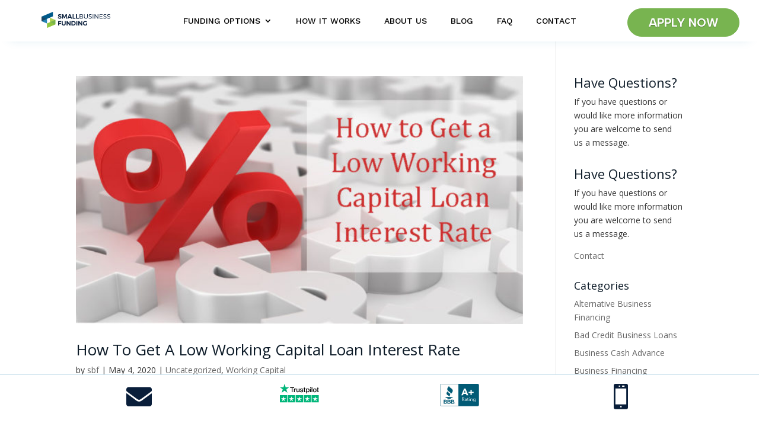

--- FILE ---
content_type: text/html; charset=utf-8
request_url: https://www.google.com/recaptcha/api2/anchor?ar=1&k=6LeQKJgoAAAAAJuKxQE2h1xoe3RDp5lTAV9iI2JA&co=aHR0cHM6Ly93d3cuc21hbGxidXNpbmVzc2Z1bmRpbmcuY29tOjQ0Mw..&hl=en&v=PoyoqOPhxBO7pBk68S4YbpHZ&size=invisible&anchor-ms=20000&execute-ms=30000&cb=2r83g9veatc9
body_size: 48799
content:
<!DOCTYPE HTML><html dir="ltr" lang="en"><head><meta http-equiv="Content-Type" content="text/html; charset=UTF-8">
<meta http-equiv="X-UA-Compatible" content="IE=edge">
<title>reCAPTCHA</title>
<style type="text/css">
/* cyrillic-ext */
@font-face {
  font-family: 'Roboto';
  font-style: normal;
  font-weight: 400;
  font-stretch: 100%;
  src: url(//fonts.gstatic.com/s/roboto/v48/KFO7CnqEu92Fr1ME7kSn66aGLdTylUAMa3GUBHMdazTgWw.woff2) format('woff2');
  unicode-range: U+0460-052F, U+1C80-1C8A, U+20B4, U+2DE0-2DFF, U+A640-A69F, U+FE2E-FE2F;
}
/* cyrillic */
@font-face {
  font-family: 'Roboto';
  font-style: normal;
  font-weight: 400;
  font-stretch: 100%;
  src: url(//fonts.gstatic.com/s/roboto/v48/KFO7CnqEu92Fr1ME7kSn66aGLdTylUAMa3iUBHMdazTgWw.woff2) format('woff2');
  unicode-range: U+0301, U+0400-045F, U+0490-0491, U+04B0-04B1, U+2116;
}
/* greek-ext */
@font-face {
  font-family: 'Roboto';
  font-style: normal;
  font-weight: 400;
  font-stretch: 100%;
  src: url(//fonts.gstatic.com/s/roboto/v48/KFO7CnqEu92Fr1ME7kSn66aGLdTylUAMa3CUBHMdazTgWw.woff2) format('woff2');
  unicode-range: U+1F00-1FFF;
}
/* greek */
@font-face {
  font-family: 'Roboto';
  font-style: normal;
  font-weight: 400;
  font-stretch: 100%;
  src: url(//fonts.gstatic.com/s/roboto/v48/KFO7CnqEu92Fr1ME7kSn66aGLdTylUAMa3-UBHMdazTgWw.woff2) format('woff2');
  unicode-range: U+0370-0377, U+037A-037F, U+0384-038A, U+038C, U+038E-03A1, U+03A3-03FF;
}
/* math */
@font-face {
  font-family: 'Roboto';
  font-style: normal;
  font-weight: 400;
  font-stretch: 100%;
  src: url(//fonts.gstatic.com/s/roboto/v48/KFO7CnqEu92Fr1ME7kSn66aGLdTylUAMawCUBHMdazTgWw.woff2) format('woff2');
  unicode-range: U+0302-0303, U+0305, U+0307-0308, U+0310, U+0312, U+0315, U+031A, U+0326-0327, U+032C, U+032F-0330, U+0332-0333, U+0338, U+033A, U+0346, U+034D, U+0391-03A1, U+03A3-03A9, U+03B1-03C9, U+03D1, U+03D5-03D6, U+03F0-03F1, U+03F4-03F5, U+2016-2017, U+2034-2038, U+203C, U+2040, U+2043, U+2047, U+2050, U+2057, U+205F, U+2070-2071, U+2074-208E, U+2090-209C, U+20D0-20DC, U+20E1, U+20E5-20EF, U+2100-2112, U+2114-2115, U+2117-2121, U+2123-214F, U+2190, U+2192, U+2194-21AE, U+21B0-21E5, U+21F1-21F2, U+21F4-2211, U+2213-2214, U+2216-22FF, U+2308-230B, U+2310, U+2319, U+231C-2321, U+2336-237A, U+237C, U+2395, U+239B-23B7, U+23D0, U+23DC-23E1, U+2474-2475, U+25AF, U+25B3, U+25B7, U+25BD, U+25C1, U+25CA, U+25CC, U+25FB, U+266D-266F, U+27C0-27FF, U+2900-2AFF, U+2B0E-2B11, U+2B30-2B4C, U+2BFE, U+3030, U+FF5B, U+FF5D, U+1D400-1D7FF, U+1EE00-1EEFF;
}
/* symbols */
@font-face {
  font-family: 'Roboto';
  font-style: normal;
  font-weight: 400;
  font-stretch: 100%;
  src: url(//fonts.gstatic.com/s/roboto/v48/KFO7CnqEu92Fr1ME7kSn66aGLdTylUAMaxKUBHMdazTgWw.woff2) format('woff2');
  unicode-range: U+0001-000C, U+000E-001F, U+007F-009F, U+20DD-20E0, U+20E2-20E4, U+2150-218F, U+2190, U+2192, U+2194-2199, U+21AF, U+21E6-21F0, U+21F3, U+2218-2219, U+2299, U+22C4-22C6, U+2300-243F, U+2440-244A, U+2460-24FF, U+25A0-27BF, U+2800-28FF, U+2921-2922, U+2981, U+29BF, U+29EB, U+2B00-2BFF, U+4DC0-4DFF, U+FFF9-FFFB, U+10140-1018E, U+10190-1019C, U+101A0, U+101D0-101FD, U+102E0-102FB, U+10E60-10E7E, U+1D2C0-1D2D3, U+1D2E0-1D37F, U+1F000-1F0FF, U+1F100-1F1AD, U+1F1E6-1F1FF, U+1F30D-1F30F, U+1F315, U+1F31C, U+1F31E, U+1F320-1F32C, U+1F336, U+1F378, U+1F37D, U+1F382, U+1F393-1F39F, U+1F3A7-1F3A8, U+1F3AC-1F3AF, U+1F3C2, U+1F3C4-1F3C6, U+1F3CA-1F3CE, U+1F3D4-1F3E0, U+1F3ED, U+1F3F1-1F3F3, U+1F3F5-1F3F7, U+1F408, U+1F415, U+1F41F, U+1F426, U+1F43F, U+1F441-1F442, U+1F444, U+1F446-1F449, U+1F44C-1F44E, U+1F453, U+1F46A, U+1F47D, U+1F4A3, U+1F4B0, U+1F4B3, U+1F4B9, U+1F4BB, U+1F4BF, U+1F4C8-1F4CB, U+1F4D6, U+1F4DA, U+1F4DF, U+1F4E3-1F4E6, U+1F4EA-1F4ED, U+1F4F7, U+1F4F9-1F4FB, U+1F4FD-1F4FE, U+1F503, U+1F507-1F50B, U+1F50D, U+1F512-1F513, U+1F53E-1F54A, U+1F54F-1F5FA, U+1F610, U+1F650-1F67F, U+1F687, U+1F68D, U+1F691, U+1F694, U+1F698, U+1F6AD, U+1F6B2, U+1F6B9-1F6BA, U+1F6BC, U+1F6C6-1F6CF, U+1F6D3-1F6D7, U+1F6E0-1F6EA, U+1F6F0-1F6F3, U+1F6F7-1F6FC, U+1F700-1F7FF, U+1F800-1F80B, U+1F810-1F847, U+1F850-1F859, U+1F860-1F887, U+1F890-1F8AD, U+1F8B0-1F8BB, U+1F8C0-1F8C1, U+1F900-1F90B, U+1F93B, U+1F946, U+1F984, U+1F996, U+1F9E9, U+1FA00-1FA6F, U+1FA70-1FA7C, U+1FA80-1FA89, U+1FA8F-1FAC6, U+1FACE-1FADC, U+1FADF-1FAE9, U+1FAF0-1FAF8, U+1FB00-1FBFF;
}
/* vietnamese */
@font-face {
  font-family: 'Roboto';
  font-style: normal;
  font-weight: 400;
  font-stretch: 100%;
  src: url(//fonts.gstatic.com/s/roboto/v48/KFO7CnqEu92Fr1ME7kSn66aGLdTylUAMa3OUBHMdazTgWw.woff2) format('woff2');
  unicode-range: U+0102-0103, U+0110-0111, U+0128-0129, U+0168-0169, U+01A0-01A1, U+01AF-01B0, U+0300-0301, U+0303-0304, U+0308-0309, U+0323, U+0329, U+1EA0-1EF9, U+20AB;
}
/* latin-ext */
@font-face {
  font-family: 'Roboto';
  font-style: normal;
  font-weight: 400;
  font-stretch: 100%;
  src: url(//fonts.gstatic.com/s/roboto/v48/KFO7CnqEu92Fr1ME7kSn66aGLdTylUAMa3KUBHMdazTgWw.woff2) format('woff2');
  unicode-range: U+0100-02BA, U+02BD-02C5, U+02C7-02CC, U+02CE-02D7, U+02DD-02FF, U+0304, U+0308, U+0329, U+1D00-1DBF, U+1E00-1E9F, U+1EF2-1EFF, U+2020, U+20A0-20AB, U+20AD-20C0, U+2113, U+2C60-2C7F, U+A720-A7FF;
}
/* latin */
@font-face {
  font-family: 'Roboto';
  font-style: normal;
  font-weight: 400;
  font-stretch: 100%;
  src: url(//fonts.gstatic.com/s/roboto/v48/KFO7CnqEu92Fr1ME7kSn66aGLdTylUAMa3yUBHMdazQ.woff2) format('woff2');
  unicode-range: U+0000-00FF, U+0131, U+0152-0153, U+02BB-02BC, U+02C6, U+02DA, U+02DC, U+0304, U+0308, U+0329, U+2000-206F, U+20AC, U+2122, U+2191, U+2193, U+2212, U+2215, U+FEFF, U+FFFD;
}
/* cyrillic-ext */
@font-face {
  font-family: 'Roboto';
  font-style: normal;
  font-weight: 500;
  font-stretch: 100%;
  src: url(//fonts.gstatic.com/s/roboto/v48/KFO7CnqEu92Fr1ME7kSn66aGLdTylUAMa3GUBHMdazTgWw.woff2) format('woff2');
  unicode-range: U+0460-052F, U+1C80-1C8A, U+20B4, U+2DE0-2DFF, U+A640-A69F, U+FE2E-FE2F;
}
/* cyrillic */
@font-face {
  font-family: 'Roboto';
  font-style: normal;
  font-weight: 500;
  font-stretch: 100%;
  src: url(//fonts.gstatic.com/s/roboto/v48/KFO7CnqEu92Fr1ME7kSn66aGLdTylUAMa3iUBHMdazTgWw.woff2) format('woff2');
  unicode-range: U+0301, U+0400-045F, U+0490-0491, U+04B0-04B1, U+2116;
}
/* greek-ext */
@font-face {
  font-family: 'Roboto';
  font-style: normal;
  font-weight: 500;
  font-stretch: 100%;
  src: url(//fonts.gstatic.com/s/roboto/v48/KFO7CnqEu92Fr1ME7kSn66aGLdTylUAMa3CUBHMdazTgWw.woff2) format('woff2');
  unicode-range: U+1F00-1FFF;
}
/* greek */
@font-face {
  font-family: 'Roboto';
  font-style: normal;
  font-weight: 500;
  font-stretch: 100%;
  src: url(//fonts.gstatic.com/s/roboto/v48/KFO7CnqEu92Fr1ME7kSn66aGLdTylUAMa3-UBHMdazTgWw.woff2) format('woff2');
  unicode-range: U+0370-0377, U+037A-037F, U+0384-038A, U+038C, U+038E-03A1, U+03A3-03FF;
}
/* math */
@font-face {
  font-family: 'Roboto';
  font-style: normal;
  font-weight: 500;
  font-stretch: 100%;
  src: url(//fonts.gstatic.com/s/roboto/v48/KFO7CnqEu92Fr1ME7kSn66aGLdTylUAMawCUBHMdazTgWw.woff2) format('woff2');
  unicode-range: U+0302-0303, U+0305, U+0307-0308, U+0310, U+0312, U+0315, U+031A, U+0326-0327, U+032C, U+032F-0330, U+0332-0333, U+0338, U+033A, U+0346, U+034D, U+0391-03A1, U+03A3-03A9, U+03B1-03C9, U+03D1, U+03D5-03D6, U+03F0-03F1, U+03F4-03F5, U+2016-2017, U+2034-2038, U+203C, U+2040, U+2043, U+2047, U+2050, U+2057, U+205F, U+2070-2071, U+2074-208E, U+2090-209C, U+20D0-20DC, U+20E1, U+20E5-20EF, U+2100-2112, U+2114-2115, U+2117-2121, U+2123-214F, U+2190, U+2192, U+2194-21AE, U+21B0-21E5, U+21F1-21F2, U+21F4-2211, U+2213-2214, U+2216-22FF, U+2308-230B, U+2310, U+2319, U+231C-2321, U+2336-237A, U+237C, U+2395, U+239B-23B7, U+23D0, U+23DC-23E1, U+2474-2475, U+25AF, U+25B3, U+25B7, U+25BD, U+25C1, U+25CA, U+25CC, U+25FB, U+266D-266F, U+27C0-27FF, U+2900-2AFF, U+2B0E-2B11, U+2B30-2B4C, U+2BFE, U+3030, U+FF5B, U+FF5D, U+1D400-1D7FF, U+1EE00-1EEFF;
}
/* symbols */
@font-face {
  font-family: 'Roboto';
  font-style: normal;
  font-weight: 500;
  font-stretch: 100%;
  src: url(//fonts.gstatic.com/s/roboto/v48/KFO7CnqEu92Fr1ME7kSn66aGLdTylUAMaxKUBHMdazTgWw.woff2) format('woff2');
  unicode-range: U+0001-000C, U+000E-001F, U+007F-009F, U+20DD-20E0, U+20E2-20E4, U+2150-218F, U+2190, U+2192, U+2194-2199, U+21AF, U+21E6-21F0, U+21F3, U+2218-2219, U+2299, U+22C4-22C6, U+2300-243F, U+2440-244A, U+2460-24FF, U+25A0-27BF, U+2800-28FF, U+2921-2922, U+2981, U+29BF, U+29EB, U+2B00-2BFF, U+4DC0-4DFF, U+FFF9-FFFB, U+10140-1018E, U+10190-1019C, U+101A0, U+101D0-101FD, U+102E0-102FB, U+10E60-10E7E, U+1D2C0-1D2D3, U+1D2E0-1D37F, U+1F000-1F0FF, U+1F100-1F1AD, U+1F1E6-1F1FF, U+1F30D-1F30F, U+1F315, U+1F31C, U+1F31E, U+1F320-1F32C, U+1F336, U+1F378, U+1F37D, U+1F382, U+1F393-1F39F, U+1F3A7-1F3A8, U+1F3AC-1F3AF, U+1F3C2, U+1F3C4-1F3C6, U+1F3CA-1F3CE, U+1F3D4-1F3E0, U+1F3ED, U+1F3F1-1F3F3, U+1F3F5-1F3F7, U+1F408, U+1F415, U+1F41F, U+1F426, U+1F43F, U+1F441-1F442, U+1F444, U+1F446-1F449, U+1F44C-1F44E, U+1F453, U+1F46A, U+1F47D, U+1F4A3, U+1F4B0, U+1F4B3, U+1F4B9, U+1F4BB, U+1F4BF, U+1F4C8-1F4CB, U+1F4D6, U+1F4DA, U+1F4DF, U+1F4E3-1F4E6, U+1F4EA-1F4ED, U+1F4F7, U+1F4F9-1F4FB, U+1F4FD-1F4FE, U+1F503, U+1F507-1F50B, U+1F50D, U+1F512-1F513, U+1F53E-1F54A, U+1F54F-1F5FA, U+1F610, U+1F650-1F67F, U+1F687, U+1F68D, U+1F691, U+1F694, U+1F698, U+1F6AD, U+1F6B2, U+1F6B9-1F6BA, U+1F6BC, U+1F6C6-1F6CF, U+1F6D3-1F6D7, U+1F6E0-1F6EA, U+1F6F0-1F6F3, U+1F6F7-1F6FC, U+1F700-1F7FF, U+1F800-1F80B, U+1F810-1F847, U+1F850-1F859, U+1F860-1F887, U+1F890-1F8AD, U+1F8B0-1F8BB, U+1F8C0-1F8C1, U+1F900-1F90B, U+1F93B, U+1F946, U+1F984, U+1F996, U+1F9E9, U+1FA00-1FA6F, U+1FA70-1FA7C, U+1FA80-1FA89, U+1FA8F-1FAC6, U+1FACE-1FADC, U+1FADF-1FAE9, U+1FAF0-1FAF8, U+1FB00-1FBFF;
}
/* vietnamese */
@font-face {
  font-family: 'Roboto';
  font-style: normal;
  font-weight: 500;
  font-stretch: 100%;
  src: url(//fonts.gstatic.com/s/roboto/v48/KFO7CnqEu92Fr1ME7kSn66aGLdTylUAMa3OUBHMdazTgWw.woff2) format('woff2');
  unicode-range: U+0102-0103, U+0110-0111, U+0128-0129, U+0168-0169, U+01A0-01A1, U+01AF-01B0, U+0300-0301, U+0303-0304, U+0308-0309, U+0323, U+0329, U+1EA0-1EF9, U+20AB;
}
/* latin-ext */
@font-face {
  font-family: 'Roboto';
  font-style: normal;
  font-weight: 500;
  font-stretch: 100%;
  src: url(//fonts.gstatic.com/s/roboto/v48/KFO7CnqEu92Fr1ME7kSn66aGLdTylUAMa3KUBHMdazTgWw.woff2) format('woff2');
  unicode-range: U+0100-02BA, U+02BD-02C5, U+02C7-02CC, U+02CE-02D7, U+02DD-02FF, U+0304, U+0308, U+0329, U+1D00-1DBF, U+1E00-1E9F, U+1EF2-1EFF, U+2020, U+20A0-20AB, U+20AD-20C0, U+2113, U+2C60-2C7F, U+A720-A7FF;
}
/* latin */
@font-face {
  font-family: 'Roboto';
  font-style: normal;
  font-weight: 500;
  font-stretch: 100%;
  src: url(//fonts.gstatic.com/s/roboto/v48/KFO7CnqEu92Fr1ME7kSn66aGLdTylUAMa3yUBHMdazQ.woff2) format('woff2');
  unicode-range: U+0000-00FF, U+0131, U+0152-0153, U+02BB-02BC, U+02C6, U+02DA, U+02DC, U+0304, U+0308, U+0329, U+2000-206F, U+20AC, U+2122, U+2191, U+2193, U+2212, U+2215, U+FEFF, U+FFFD;
}
/* cyrillic-ext */
@font-face {
  font-family: 'Roboto';
  font-style: normal;
  font-weight: 900;
  font-stretch: 100%;
  src: url(//fonts.gstatic.com/s/roboto/v48/KFO7CnqEu92Fr1ME7kSn66aGLdTylUAMa3GUBHMdazTgWw.woff2) format('woff2');
  unicode-range: U+0460-052F, U+1C80-1C8A, U+20B4, U+2DE0-2DFF, U+A640-A69F, U+FE2E-FE2F;
}
/* cyrillic */
@font-face {
  font-family: 'Roboto';
  font-style: normal;
  font-weight: 900;
  font-stretch: 100%;
  src: url(//fonts.gstatic.com/s/roboto/v48/KFO7CnqEu92Fr1ME7kSn66aGLdTylUAMa3iUBHMdazTgWw.woff2) format('woff2');
  unicode-range: U+0301, U+0400-045F, U+0490-0491, U+04B0-04B1, U+2116;
}
/* greek-ext */
@font-face {
  font-family: 'Roboto';
  font-style: normal;
  font-weight: 900;
  font-stretch: 100%;
  src: url(//fonts.gstatic.com/s/roboto/v48/KFO7CnqEu92Fr1ME7kSn66aGLdTylUAMa3CUBHMdazTgWw.woff2) format('woff2');
  unicode-range: U+1F00-1FFF;
}
/* greek */
@font-face {
  font-family: 'Roboto';
  font-style: normal;
  font-weight: 900;
  font-stretch: 100%;
  src: url(//fonts.gstatic.com/s/roboto/v48/KFO7CnqEu92Fr1ME7kSn66aGLdTylUAMa3-UBHMdazTgWw.woff2) format('woff2');
  unicode-range: U+0370-0377, U+037A-037F, U+0384-038A, U+038C, U+038E-03A1, U+03A3-03FF;
}
/* math */
@font-face {
  font-family: 'Roboto';
  font-style: normal;
  font-weight: 900;
  font-stretch: 100%;
  src: url(//fonts.gstatic.com/s/roboto/v48/KFO7CnqEu92Fr1ME7kSn66aGLdTylUAMawCUBHMdazTgWw.woff2) format('woff2');
  unicode-range: U+0302-0303, U+0305, U+0307-0308, U+0310, U+0312, U+0315, U+031A, U+0326-0327, U+032C, U+032F-0330, U+0332-0333, U+0338, U+033A, U+0346, U+034D, U+0391-03A1, U+03A3-03A9, U+03B1-03C9, U+03D1, U+03D5-03D6, U+03F0-03F1, U+03F4-03F5, U+2016-2017, U+2034-2038, U+203C, U+2040, U+2043, U+2047, U+2050, U+2057, U+205F, U+2070-2071, U+2074-208E, U+2090-209C, U+20D0-20DC, U+20E1, U+20E5-20EF, U+2100-2112, U+2114-2115, U+2117-2121, U+2123-214F, U+2190, U+2192, U+2194-21AE, U+21B0-21E5, U+21F1-21F2, U+21F4-2211, U+2213-2214, U+2216-22FF, U+2308-230B, U+2310, U+2319, U+231C-2321, U+2336-237A, U+237C, U+2395, U+239B-23B7, U+23D0, U+23DC-23E1, U+2474-2475, U+25AF, U+25B3, U+25B7, U+25BD, U+25C1, U+25CA, U+25CC, U+25FB, U+266D-266F, U+27C0-27FF, U+2900-2AFF, U+2B0E-2B11, U+2B30-2B4C, U+2BFE, U+3030, U+FF5B, U+FF5D, U+1D400-1D7FF, U+1EE00-1EEFF;
}
/* symbols */
@font-face {
  font-family: 'Roboto';
  font-style: normal;
  font-weight: 900;
  font-stretch: 100%;
  src: url(//fonts.gstatic.com/s/roboto/v48/KFO7CnqEu92Fr1ME7kSn66aGLdTylUAMaxKUBHMdazTgWw.woff2) format('woff2');
  unicode-range: U+0001-000C, U+000E-001F, U+007F-009F, U+20DD-20E0, U+20E2-20E4, U+2150-218F, U+2190, U+2192, U+2194-2199, U+21AF, U+21E6-21F0, U+21F3, U+2218-2219, U+2299, U+22C4-22C6, U+2300-243F, U+2440-244A, U+2460-24FF, U+25A0-27BF, U+2800-28FF, U+2921-2922, U+2981, U+29BF, U+29EB, U+2B00-2BFF, U+4DC0-4DFF, U+FFF9-FFFB, U+10140-1018E, U+10190-1019C, U+101A0, U+101D0-101FD, U+102E0-102FB, U+10E60-10E7E, U+1D2C0-1D2D3, U+1D2E0-1D37F, U+1F000-1F0FF, U+1F100-1F1AD, U+1F1E6-1F1FF, U+1F30D-1F30F, U+1F315, U+1F31C, U+1F31E, U+1F320-1F32C, U+1F336, U+1F378, U+1F37D, U+1F382, U+1F393-1F39F, U+1F3A7-1F3A8, U+1F3AC-1F3AF, U+1F3C2, U+1F3C4-1F3C6, U+1F3CA-1F3CE, U+1F3D4-1F3E0, U+1F3ED, U+1F3F1-1F3F3, U+1F3F5-1F3F7, U+1F408, U+1F415, U+1F41F, U+1F426, U+1F43F, U+1F441-1F442, U+1F444, U+1F446-1F449, U+1F44C-1F44E, U+1F453, U+1F46A, U+1F47D, U+1F4A3, U+1F4B0, U+1F4B3, U+1F4B9, U+1F4BB, U+1F4BF, U+1F4C8-1F4CB, U+1F4D6, U+1F4DA, U+1F4DF, U+1F4E3-1F4E6, U+1F4EA-1F4ED, U+1F4F7, U+1F4F9-1F4FB, U+1F4FD-1F4FE, U+1F503, U+1F507-1F50B, U+1F50D, U+1F512-1F513, U+1F53E-1F54A, U+1F54F-1F5FA, U+1F610, U+1F650-1F67F, U+1F687, U+1F68D, U+1F691, U+1F694, U+1F698, U+1F6AD, U+1F6B2, U+1F6B9-1F6BA, U+1F6BC, U+1F6C6-1F6CF, U+1F6D3-1F6D7, U+1F6E0-1F6EA, U+1F6F0-1F6F3, U+1F6F7-1F6FC, U+1F700-1F7FF, U+1F800-1F80B, U+1F810-1F847, U+1F850-1F859, U+1F860-1F887, U+1F890-1F8AD, U+1F8B0-1F8BB, U+1F8C0-1F8C1, U+1F900-1F90B, U+1F93B, U+1F946, U+1F984, U+1F996, U+1F9E9, U+1FA00-1FA6F, U+1FA70-1FA7C, U+1FA80-1FA89, U+1FA8F-1FAC6, U+1FACE-1FADC, U+1FADF-1FAE9, U+1FAF0-1FAF8, U+1FB00-1FBFF;
}
/* vietnamese */
@font-face {
  font-family: 'Roboto';
  font-style: normal;
  font-weight: 900;
  font-stretch: 100%;
  src: url(//fonts.gstatic.com/s/roboto/v48/KFO7CnqEu92Fr1ME7kSn66aGLdTylUAMa3OUBHMdazTgWw.woff2) format('woff2');
  unicode-range: U+0102-0103, U+0110-0111, U+0128-0129, U+0168-0169, U+01A0-01A1, U+01AF-01B0, U+0300-0301, U+0303-0304, U+0308-0309, U+0323, U+0329, U+1EA0-1EF9, U+20AB;
}
/* latin-ext */
@font-face {
  font-family: 'Roboto';
  font-style: normal;
  font-weight: 900;
  font-stretch: 100%;
  src: url(//fonts.gstatic.com/s/roboto/v48/KFO7CnqEu92Fr1ME7kSn66aGLdTylUAMa3KUBHMdazTgWw.woff2) format('woff2');
  unicode-range: U+0100-02BA, U+02BD-02C5, U+02C7-02CC, U+02CE-02D7, U+02DD-02FF, U+0304, U+0308, U+0329, U+1D00-1DBF, U+1E00-1E9F, U+1EF2-1EFF, U+2020, U+20A0-20AB, U+20AD-20C0, U+2113, U+2C60-2C7F, U+A720-A7FF;
}
/* latin */
@font-face {
  font-family: 'Roboto';
  font-style: normal;
  font-weight: 900;
  font-stretch: 100%;
  src: url(//fonts.gstatic.com/s/roboto/v48/KFO7CnqEu92Fr1ME7kSn66aGLdTylUAMa3yUBHMdazQ.woff2) format('woff2');
  unicode-range: U+0000-00FF, U+0131, U+0152-0153, U+02BB-02BC, U+02C6, U+02DA, U+02DC, U+0304, U+0308, U+0329, U+2000-206F, U+20AC, U+2122, U+2191, U+2193, U+2212, U+2215, U+FEFF, U+FFFD;
}

</style>
<link rel="stylesheet" type="text/css" href="https://www.gstatic.com/recaptcha/releases/PoyoqOPhxBO7pBk68S4YbpHZ/styles__ltr.css">
<script nonce="JBjP43jbRXJ1Nz6KcmBMqg" type="text/javascript">window['__recaptcha_api'] = 'https://www.google.com/recaptcha/api2/';</script>
<script type="text/javascript" src="https://www.gstatic.com/recaptcha/releases/PoyoqOPhxBO7pBk68S4YbpHZ/recaptcha__en.js" nonce="JBjP43jbRXJ1Nz6KcmBMqg">
      
    </script></head>
<body><div id="rc-anchor-alert" class="rc-anchor-alert"></div>
<input type="hidden" id="recaptcha-token" value="[base64]">
<script type="text/javascript" nonce="JBjP43jbRXJ1Nz6KcmBMqg">
      recaptcha.anchor.Main.init("[\x22ainput\x22,[\x22bgdata\x22,\x22\x22,\[base64]/[base64]/UltIKytdPWE6KGE8MjA0OD9SW0grK109YT4+NnwxOTI6KChhJjY0NTEyKT09NTUyOTYmJnErMTxoLmxlbmd0aCYmKGguY2hhckNvZGVBdChxKzEpJjY0NTEyKT09NTYzMjA/[base64]/MjU1OlI/[base64]/[base64]/[base64]/[base64]/[base64]/[base64]/[base64]/[base64]/[base64]/[base64]\x22,\[base64]\\u003d\x22,\x22b04sasKhwqrDiXHDnwQxw4nCrn/Dg8OnSsKZwrN5wr/DjcKBwro1wqTCisKyw6New4hmwoLDlsOAw4/CozzDhxrCicOobTTCq8KpFMOgwpTCvEjDgcKhw7ZNf8KFw68JA8O5X8K7woYZB8KQw6PDtsOaRDjCvmHDoVYLwqsQW1hKNRTDk1fCo8O4OhtRw4E1wqlrw7vDrsKqw4kKP8Ksw6p5wp4JwqnCsSDDj23CvMKOw6vDr1/CusO+wo7Cqw/CssOzR8KCIR7ClTzCn0fDpMOuKkRLwqTDncOqw6ZyVhNOwobDn2fDkMK+QSTCtMOow77CpsKUwovCkMK7wrscwp/CvEvCoxnCvVDDjsKgKBrDvMKZGsO+bcO+C1lgw6bCjU3DujcRw4zCqcO4woVfDMKiPyBNEsKsw5UIwrnChsOZLcKzYRpAwqHDq23DjW4oJBrDksOYwp5dw55Mwr/[base64]/[base64]/w6nDsV1ywpkTwpJ9wp4uwrTCgF/CgMKdABvCq03DpcOBGH3CssKuahXCjsOyd3kiw4/CuHHDv8OOWMK4QQ/CtMKBw5vDrsKVwqXDukQVUHhCTcKUBklZwrFJYsOIwqNbN3hFw6/CuREpNyB5w7jDusOvFsOEw5FWw5N5w58hwrLDvGB5KRBvOjt8OnfCqcOQVTMCLGjDvGDDsQvDnsObBk1QNHIpe8KXwrHDkkZdBSQsw4LCm8OKIsO5w7UwcsOrA1gNN1nCssK+BDvCiydpdsKMw6fCk8KdAMKeCcO1FR3DosO7wrPDhDHDiE59RMKTwp/DrcOfw7Vtw5gOw6PCqlHDmAtJGsOCwo3Di8ORBTxEW8KPw45SwqzDl3vChMKbZW8qw7gEwqpsacKIZBMSUsOPe8ONw7vCtzlswp90wq3DvVRBwoopw5DDm8KbVcKkw5/DiHZHw4VFCwASw7HCuMK3w4TDrMKxdnrDgVXCtcKvaDwGMC7Dq8OCCcOWfThGH10XOXPDnMOjRkMzJ3xNwozDmg/DmcKNw7Ftw4TDpRk4wrwLw5FEb0bDmcOXE8OYworCsMK5XcO+esO7NjBIHBRtUj1yw7TCjl7Cp24bJiPDkcKLBGzDsMKqSW/Cqy8bU8OaGRDDvsK/wpLDh3QnT8KKScOGwqsuwoTCvcOpcTkQwpbCm8OBw7ooSivCvsKGw6hhw7PCnMOZecOGeStWwrjDp8OYw4Fdwq7CkGPDrSQ/[base64]/[base64]/CqypkCsOfbCXDi8KuwoRZN0zDh3PDgHHDk8K8wrPDgMOWw5tiMmTCkj/CiVNPNMKLwpnDijrCoEvCkW1HDcOGwowCESUGK8K+wrECw4bChcOqw6NcwpPDoB4UwpnCjBzCmcKvwp5rT2rCixbDtUXClC/[base64]/DjQ9pwoUEG8KXwpoWLGR/[base64]/CrcOYw55sw4tdSVtMFcK8YEg7wr7DvcKuZRoNbnR1AsK5SsObWiXCtQQtdcKSP8ODQmM0wqbDkcKmcMOWw6JYa17DiUxRQh3DisO7w6PDriPCuhvDl0fCv8K3N0hrdsKudzpJwrU/[base64]/DscOJw7NBaxrDmMKOwqHCkMOqwpfClsOvw6VjdMOBOxouwrTDiMOOXxfDrUZNRMO1Pi/Dt8OMwoAhOsO4wqV7w6PCgsO/IRc2w5/DocKkOUIWw5rDkx3ClE7DqMOWCcOoMzIUw5/DuRDDvRnDtyhGw4IOFMO+wqTCgAh9wqV/w5AERcOqwpwCHzzCvB7DlcKnwotHLcKVwpR/w4BOwpxJw7h/wpQwwoXCs8KUGFjCkWdIw7U3wrnDqlHDiVlZw7NbwqZNw78ywrPDpic8csKPWsOuw7jCnsOgw60nwoXCoMOlwofDhHR0wqM8wrjCsCvDpX/CkUDCil3DkMOfw53DssKOXVZrw6sVwqrDgE/DkMKDwr3DnABsLUbDpMOQRnMmIcKCZgxBwq3DjQTCu8KHP17Cp8OvC8OWw43ClcO6wpfDmMK+wq7CghRBwqt/JsKpw5YAwrB6woPCpRTDgMOYew3CqcOTKn/DgcORUXt/FsKLacKGwqfCmcOBw7fDsGsUI3DDrsKxwr1hw4nDk0fCucKQw77DgcO0wqcIw4LDsMKnXCLDl1poLjrDqAZFw4tFfGjCoBfCr8KtOCbCocKKwqIhAxh6PsOQN8K3w5PDhMKRwq3CvlANV2nCo8O+J8Khw5JYYVnCtcKZwrbCoy4wQhDCvMOGVsKLwr3Cnixmwpdvwp/DusOFLsOxw43CpWTCmQQSw7HDhBQXwpbDgsK5wpbCssKwSMO1wqPCgFTCgWHCrUV0w4vDvE7Ck8KtQUsOXMKjw67DiBM+IDnDl8K9GsKkwoPChBnDkMOjHcOiLVpTRcOHX8OSSAkUHcOKEsKSw4fCncKvwovDuyhFw6VYw6rClsOSIMKaW8KvO8O7M8O/UsKew6rDukPCiFzDq3NQFsK2w4LCgcOawq/[base64]/DhzVBFSjCrEDCiULCusO3JhHDk8KGw4/Dl1wsw6dxw6LDkRTCtsKqMsOzw5jDoMOOwpXCuk9Dw5TDoUdawovCrcOQwqbCsW9JwpHCiV/[base64]/Ck8OrwpTDk8KHw6wOaMKIM8OzIsOaQG8ww7UFESvCrMK9w4ovwp8EbyAYwqTDtTbDpcODw59UwrZqasOgDsKhwogRw5AZwoHDsg/Dv8K8Hwtowr7Drh/CqEbCqGXCgXDDvDvCrsOowpZSdsOBcUFXOcKkCMKcOh4BIyDClS3DgMOqw7bCihVFwrQyaX4Dw4gQwrhbwqPChT7CpldDw7gLTWnDhsKqw4fCmcOPC1RCRsKGHHsGwrpraMKaXsOycMK9wot7w5/DisKMw5RCwr9qSsKXw63CsFDDhi1Lw5HCrsONPcKQwodgEHbCgAPCkcOIH8OsCMKhNw3Cl08kOcKPw4jClsOOwppjw5zCtsK6JMO9eFFrAcK6Nwp6X1rCtMK3w6EBwpnDmALDi8KCWcOuw7VNXcKTw6rClMKaAg/Dt0HDqcKSdMOMwovCjivCrAoiHcORJcK/wobDqhjDtMKgwprDscOQwpVVIzjDh8KbF00ANMKEwrMww5AEwoPCgWxHwrwZwrPCoCs2TCBAAn3Cs8K2QcKnPiQlw7t0TcOlwoxgYMKVwqAfw4LDplUmGMKgOnxwOMOoSEjCrmnCvcO9QlHDkV4vwplofAoiw4jDjDfCklwKEE4kw4zDuylgwp1fwos/w5RjIcO8w43Dsn7DrMO8w7TDg8ONwoNmDsOFwr0Dw54ywrkoIMOqL8O2wr/DrcKzw4rCmD/[base64]/CvMOqwq1CwqkNw4YgJD/Dn8ORw55fRx4AwoXCrxzDuMO6BMORbMOMwpPCjhEmJAN/RzTCiF/DvB/DplDCoFEyfgc0UsKJGR/Cqn/Cr0PDo8KJw7/DiMOPKMK5wpA7P8OKHMOawpXCmETCoQhNEsKDwqNeIF5MXk5UOcOhem/CtMOUw50kw7JvwpZ5GgTDgz3Cr8Onw5HCt0QYw6LCmkEnw4TDkBvDgSshLArDm8KNw67CqMKDwoFmw5fDuRPCk8O4w57Dpm/[base64]/Cu3vCtMOoUQw8wpgkHsOYOBzDs8KockdxwpfDvMOCKF1OJsOpwqFYLiwiBsKnVGnCqUjCjjNRQQLDjgkgwpNRwplkGRAABmXCk8OewrtsUcOoPVlKK8K/YXlBwqMTwoLDjnBZRWjDjAvDsMKMJ8OswpvCjHlKQcORw59JVsKPXnvDh1ZJHVEGPm/Cj8OLw4bDosKPwp/DpMOFccKGXg41w6DCmGdlw4gwTcKdZW7Cj8KUwrbCgcOBw47DuMKTNMK7PcKqw7XCgxXDv8KTw6kOOWh+w5zCncKXWMOIZcKfJMKSw6saSUtHSDp5EHfDpDPDlQjCnsKFwrLCunLDn8OYYMKIecOqLgAGwrQyFV8DwoUdwrDCj8KkwoNwSX/DusOkwpbDjR/[base64]/[base64]/ZwwDw43DhxnCk8OvdsKoWcOHw7rCgcK0ScKsw6nDhk3Cm8KAMsK3MUvDtl80wrZow59ZdMOuwrzClzkmwq1/OytwwrnClnHDicK5SsOuw4TDkQAkTg/[base64]/[base64]/wqDDpsOHw49mw708F8K+TMOlw6vCqS/DnG/CiGvCnMKwTsKgNsKzE8K5bcObw5cFworDu8KMw5bDvsKHw5PCrsKORDRxwrtiU8OvKA/DtMKKVUnDg2oDRsKaJsOBUcKvw5gmw4lUwpwDw4p3NwAZcxrDqVg+wo3CuMKiVgPCiF7DqsOFw49BwpvDowrDlMOzA8OFNx0PXcO/bcKWbjTDp0/CtXRSOcOdw5nDhsKrw4nDkFTDu8Kmw6DDrFjDqiBJw6V0wqELwoM3wq3DgcKfwpLDjcOWwpM5WzYvMl3Cs8OtwrAudcKKSH4Kw7o/[base64]/[base64]/[base64]/CoMOpIGXDhD7Cr8O4FMOLX8OnwrPDp8KsIcOwwonCvsKsw4PCoBDDrsOvUhZ6ZHPCjXtRwptkwpkSw4fCtXpUDMO/[base64]/YwrCucKLcwMDBMKxw6F2wrHCt2TDs8KJw4dew7HDrcKqwr9MAcOXwoxLw7bDm8O1d0DCuTXDlcOgwp9NeCvCqcOIFQ/DncOHYMKlTB1IMsKCwrTDqMKXFW/[base64]/DljMdw5bDrMKdcS1cwrgeV8K0w71Sw43DpgbDh2/DjVzDjx0bwoBbfDXCrXbCnsKvw6kbZAHDnMKxc0hGwrjChsKtw7vDi0tqT8Kcw7dXw6QjYMOOKsOFGsOqwrocacOGPsKnEMOxwrrClsOMcwkfZw10LQNhwpxnwrHChMKPZcOdQAjDocKNfWRjQsODKsOww5jCjsK8Rx1aw4/ChgjDo0PCvMO8wqHDvxoYw4kzemfDhmDDicORwoZ5GHE/[base64]/CnMOtwpBww6M4wpUXw77DrsOUwpvCtkjDo0/Dm8O8bcOCBCElayHDgUzDqcK/MyRIZhgLOkrCg2gqcnFRw6nDicKFfcKyKlFKwr/DjFTChCjCgcOIwrbCoRIFNcOzw6pUDMKIRgPCnw3CpcK/wrlxwp/DinTCuMKBW1RFw5/DiMOnR8OlBMOmwpDDu3LCrmIJYlvChcOHwqfDv8OsMkrDjcO5wrPClEFCaTXCqsOwAMK/OXHCvMO/KsO0HkPDocO4BcKIQQ3DvMKgP8Obw7Uvw7B4wpnCqMOqAMK1w589wohbc0zCrMOibsKbwrXCicOQwoNFw6vCp8OiZ2ZLwp7DocOUwqdKwpPDmMKVw505wqDDrX3DslVHGjxxw7o2wrDCq3XCrhzCvHBQd207ecOYPMOrwrDDjhPCtQnCp8O6JwIHX8OPARxgw6A/YUZiwrIDwrbCr8K7w7vDm8OaDndqw7/[base64]/[base64]/esOcIGzDpyDDsMKWwrnDgEk/Vl4Fwq0pwokqw77CvWHCs8KYwrnCghIiXEAhwqsYMAUaZSnCg8KRBcKnIXJtGmTCksKBJ0LDosKQbh/Dp8ORI8O7wq84wrkJTETDv8KEwpPCs8KTw5fDmMOvwrHCv8OawrzDh8OOE8OXNVDDs23CksOVYsOhwrxdUClNDzDDuhUMW23ClW1+w5U6fXp+AMKnw4LDi8OQwrHCmWjDhDjCqHt/E8OpWMOtwo9KDzzCn313wptvw53ChGBowr7CijLDmnoqbwnDghrDuwN+w54PY8K4PcKUfRvDo8OUwr/ChsKCwqnCk8KMBsKsR8OWwrlgwo/Do8KwwpMBwpzDncKOLlnCtwotwq3DvAnCrUvCp8K2wrEewrbCvkzCvhtZJ8OAw5/CmMO4MCvCvMO+wos7w7jCiR3Ch8O2VMOZwrfDh8OywpMxQcOvCMOGwqTDvWHDtcKhwqfCilXChhQ8VMOOfMK/aMKXw608wqHDnChtGMOxw6TCo1YjNcOvwoXDvsKaCsKSw5vDhMOsw61yIF8HwpRNJMKzw4rDoQMtw6jDiHXCskHDvsKOwpkPNcKOwrRkEz5Nw6vDkXFGc2UCU8KVWcOCdRHCqCrCuXctOxsIw5TChlM/FsKiAsOAURTDiHBdA8KWw6MARcOkwqd6e8Kwwq3CqHEBRRVPJSceRMKgwrfDucK4fMKiw4xXw4LCojHChhNIw43CqnvCjcOcwqhFwqnDmW/DrhE8wr8Ww4LDigYVw4Arw5HCn3DCswlPdnhXST9Xwr/Cg8OIJsK0cT0oT8O8w5zCtsOqw5LDrcObwrIDfizCkGNaw7sYYsKcwq/DjWDCnsKJw5kowpLCrcOuYELCs8Klw6nCum95ODbCgcOxwrEhHTppQsOpw6HCn8OlLXkLwpHCv8K5w6fCtsO0woswHMOzdcOww4VNw73DqXtXZSthI8OJb1PCl8O1W1Bzw5HCksKrwpR2AALCigjDkMOhKMOEZADCnTl/w5sKTkfCk8O2dMKPRXF/TcK1KUJRwoQJw5/DhcO7TjfCpHpnw6rDrcOIwrYGwrnDq8O9wqDDsEvDuTBJwrbDvcOzwoIFAWxkw6RMw7A8w77CoXdWKkTCuRrCijBOe1lucMO6Wn5RwoR3LjZ9WSfDj1M6wp/DucK8w4UmMwnDj3EIwog2w7jDoAhGXsK2axpjwpdyM8Kxw7Q+w4PCqHkkwq3Ch8OuOwXDqz/[base64]/[base64]/w6QowqNvfsK0woDDksK7acO+w4TDuklxK1HCmCvDj8KZdVPDiMOLQhddI8O2wp8OZ27DoHfCgQ7Dl8KtBF3ChMOwwqt4FRtGH3jDjQPCmcKjHT1SwqljISfCvMKYw4hfw6UbfsKHw7dcwr7CnMK5w7oebkdCf0nDq8KDNjvCssKAw43CksKHw6wVGsOsU0QBax/Dg8KNwqxIMmfDocKfwopERDBgwo4pLXvDvQPChEgDw6LDimnCucKOOsKXw5Q/[base64]/CuU0KFRAqwr94A2HDq0EyF8KLwqdWa8Kvw4l4woNqw4LCicKJwpfDowHDo23CmTVzw5xSwrrDk8Kqw4XCp2cEwqDCrFXCuMKIw4wew6bCp2/CthFOU00pNVnDh8Oxw6kOwq/DtiTDhsOuwrgaw7XDtMKbFcKzCcOHSiPCkyx/w4vCocOGw5XDg8O9HMOxeC4TwrFeBHXDksOLwpt9w5jDilXCrHXCkcO7U8OPw78Dw7x4WHLCqGHCgSMRcADCnEDDpMK6Px7Di0RSw6TCh8OBw5TCim9rw45CDB/CmTIEw4nDq8OrX8OGbzJuJU/CtnjCrsOFwrrCksOMwpvDmMO5wrVWw5PCv8OWfBYdwqhvwrTDpC/DiMK9wpVlSsOrwrIGUMOlwrhew7YtfUbDjcORMcO3S8OAw6TDs8OEwpYtTG8RwrHDk155ZELCqcOROA9PwpzDrsKuwowkFsOzMj0aFcKEWsKhwr7CpMKxXcKSwp3Dp8OvdsKkOsKxHDV8wrcne283e8OgGV9vLQrCrMKRw54OcVJMN8K1wpjCiigaDEBZBsK/woXCvsOtwrXDtMK0FcK4w6nDvsKPElrCgsOCwqDCtcKkwpFcX8OVwp7DhEXCpSXCvMO0w6PDgGnDi0kqC2gcw7VeDcOBO8OCw6FTw6URwpHDmsKHw6pywrbCix4Ow7URW8KtLy/DqX58w716woQkThXDgCo+wokZUcKTwpM9RcOBw70yw79NM8KvXm8DGsKRAsK+dWEzw4lBVCbDhMO7AcOswrjCrlPCoVDDkMOAw4fCmn1udMOVw6jCqcOOMcOvwq1+wqPCqMOXWcOMd8O+w67DicOdIlFbwow/JsKFOcOGw6zDvMKfPjgzaMKTd8O+w4kFwrbCpsOeJsKkUsK2LmjCgMKXwp0JMcOaBGdTD8OBwrplwqMiKsOTO8Ofw5t/w7UHw4nCjMO3WzDDv8OnwrcSLyXDkMO6U8OrYEzCpWPCs8O4SV42BMK6EMK5BCgIZsObE8OiTsKvNcO4CRUDXUFyYcOtAlsZIBXCpmhGw4ZcCjZPXsOoRG3Cu3dww7Bvw58Fdmk3w7HCnsKgaE93wpdaw55kw5PDgRPDu0/CssKgaBnDnUvCl8O/PcKAw6EQYsKJXx3DlsKww6XDmknDnmfDqSA+wrfCj2PDgsOYe8OJeGN5OVXCrcKIw6BAw5Zkw51mw7zDv8KPXMKPdsOEwosnaCh0SMOnQ1AtwrYJOHccwps5wqxvDykgERhzwpvDoSrDqy/DusKHwpAew57ChTDCnMOnQX/Dhx10wqDCsWZjaSvCmARnwrvCoFszwojCvcOow4TDnAXCvRDCs3t5RD4tw4vChScTw4TCucOHwp/DkH0IwqZDOxDCgyFsw6bDr8OwBHXCksOiTBzCgwTClMOcw7TCssKAwqnDu8OgcEDChMKyEgcxPMK0w7fDgBgwXm8RS8K0AcKmTnLCj3fCmsOzIAHClsKwaMOgaMKJwqFHHcO7aMKdIz5sSMKJwqFKCGTDsMO9csOuTsO7T0/[base64]/CqMO+IsO3wpHCjMO7wpPCtMOZw7gZwohVworDqQgpGU4LIsKJwoxzw5VHwooywq/Cq8OrGcKlOsOSegZrdlgdwrd8CcOxDMOMcMKEwoYOw7sNwq7Cug5RDcONwqHDoMK6wqIJwrLDpU/DpsOcbsKFLmQwSiPCvsOGw5vDk8Kkw5jCjhrDv34bwqEWQ8K4wpTDjxzCk8K7a8KsWTrDr8O8ckZ4wrDCrcK8T1TCnycQwrHDn3sJAVdAO25nw6tjXjpew4rDgygKcD7DmEzCicKjwoZsw43Dn8OZCsOZwpgywobCrhIxworDgF7CjyJ4w4V/w5p1Y8K7ZMO0c8Krwrlew4vCnnhywpHDqT5Xwrwvw7VZfsOWw5kAO8OeccOhwoIfO8KYOmLDtQrClsKPw7c6AMOYwpnDhX3Di8KmcsOkC8KCwqUmBWdSwqEywrPCo8Ogwodqw6pvFG4CJAnCjcKvYsOdwrTCnMKdw4R9wqMhC8KTF1nCvcOlw4/Cs8OjwqUaLsKEBzbCisKZwoLDpnhePMKeMDLCtnbCvcO5eGQnw6hbEsOywqfCmX57CVFrwpLCtSPDusKhw67CkyHCt8OGLAnDinsTw7tFw5HCrE/DssOGwoXCh8KIW0EpEsO+aXI3w4TDlMOjfyUzw4k/wonCicKbT1kzBcOowrssJcKYNnkRw53Dh8Onwr51U8ONUMKCwr87wqoSe8Onw4srw6TCk8O9GmrCs8Kiw4E7w5Riw4jCpsKlKldeGsOwB8KnP17DiSLDv8KYwoQFwqNlwrHDhWA/[base64]/CjgXDrMOSRkFrw4pawrwRL8K9w7LCicKYSWfCiMKLw6sHw5IgwoB/BhPCq8O3w74vwrrDqQXCoDPCp8OCHMKlTn9TXzRYw7HDvA1vw67DscKEwpzDrjtKMHDCs8OhJcK+wrVffUIhS8KkGMOmLAJrcFjDs8Kka3NYwq5WwrFgPcKmw5XDuMOPFsOqw6ImEcObwrzCj0/DnDVvGXxWM8Oyw5cZw7JdZ18yw5DDolXCssOgLsOnd2PCjcKkw79aw44NWsKQKmjClFHDr8OJwq0OGcKXJH5Xw4fChMOlwoZmw5LDg8O7TMOpMUhzwqhTfGtZwqFbwoLCvD3DjRXCvcKUwovDvMK6Tm/[base64]/CgsOXw4QYwpXCtcKpHMKYw4o5KWsjMF7DqMKAGsKKwozCnnfDpsKLwrjCn8KywrXDiBsSITDCmiXCvHUeXglPwrQUVsKFJA5/w7XCnTrDgH3ChMK/[base64]/DkMO2B8OeRx/DlwpYe8K1D3dAw5/DuH/[base64]/CjcOfw5vCssKAD8K2F8OodsKrwpHDvsOvNcKxw6bCm8OWwpwORDjDiiHDm2Ruw5thPcOFwr8lcsODw4ESQ8K5MsOnwrc5w4RnYwnCkcKWdTTDtwvCvB7CiMKwdsOawr4xwpjDhxV5ZjQtwp9Zw7MIUsKGRlnDhTpqVm3DksKTw5lFZMO9NcKJwo4ME8OJw5FNSFkRwq/[base64]/[base64]/[base64]/DmxlKwobCucOhCcKhwoVOwoHDijLCo8OmBzlIR8KlwoUQdVMdwoosalYSMsO6A8Kvw73DucOlTjAyPDsVNcKUw59mwoBiEhvCghYMw6nDuGpOw4oow67ClGAGYyrCisKOw6p8HcOOw4HDnVbDgsOUwrXDgsOZG8Oaw7/DsB8XwqweAcKWw6TDtcKQPnMsw6HDolXCocKqBRXDmsOFwqnDqsOOw7TDsxjCn8KKwpvCuGwFRm8MTTVkCcKxZ0oQdCd0KhTCpgXDgEp/w5bDjxQjB8O8w5tDwrXCpwLDhV7DjMKLwoxIF2AvTMOuahbDnsOSACHCg8Obw5FVwokpG8Kow7lmXcOTaxd7TMOkwrDDmhZWw5/CqxfDh23CkX/DqMO+wpQ+w77CogTDhzJIwrYpw53DisK9wowoUwzDjcKpdjVQE35OwpM0NHXCt8OMWMKcQU9JwotEwpF1PcKvZ8O+w7XDqsKIw4/DjiEkXcK6P1bCp2NKO1oaw4xKTm8vQ8KRblQYcAVrXG8BUAswDcOtRgBAwpXDjH/DhsKew7Mkw5LDuhvDpl5XVsKrw4bCv2A+FsKYElfCmcOzwq8Gw4/CrFcvwo/Ci8OUwrXDu8KOYcKfw5vDgFt0TMObwpVQw4c1wqp9Vno6EBQLAsKqwoPDmMKXEMOzwp3Cs0Zxw5jCvE49wrRWw6MQw7MnU8OmEcOzwrIVSMOLwqMEThl/wooTO05jw7cGD8OAwrXDtBHDjsK7wozCuzXDryXCj8OmJsOKasKww4AUwqwKVcKiw4sHWcKQwpoyw5/DhmDDp34sN0bDgRgBXMOdwrvDlcO5RR/CnQV1w5YSwo08w5rCuQUtQXLDs8OFwqENwqTDnMKkw5hmEmFhwpLDv8OmwpvDq8KBwqUQRMKBw6HDsMK1VMOKKcOfAARaI8O8w6LCpSsnwqXDnnY9wpREw6bCqR9mb8ODJsKRQ8KNSsOXw4chEcKCLBfDncOWbsKzw7cPX0PDtsKAwr7Dh33DrnQoKntrRHovwp/[base64]/WQ80w4Z3wqtLHxrDh8ONF3Vywr/DkmHClQjCgVzCsQ3CpsOIw4F2wo8Nw5lsKDvCmn3DvxvDkcOnUh0zW8O1b2cTam/[base64]/[base64]/Cg8KRRMKxwpUcwrvDucK6dDcdwq/Cu0pEw7lzK0JCwrDDkAvCsl/[base64]/DjV4jw5hZw73Cs8OIw79AIsKrdMO9w5zDjcOxUMKuwqPCnXvCrwXCoDvCpW99w4AAQMKJw7U6EVc3wqPDr1Z8AhvDrCvCiMOnTR5uwojCk3jDn243wpJrwrPCnMKBwp9Ib8OkKcKDUMKCwro2wqDCmBEyCcKrBsKAw4XCmcOswq3DvMK0NMKAw6DCn8ORw6/[base64]/DgsK4w4nCicOywp0iw68SOzbDtlfDhmjDlsOcwojDgXFMw6FLeyQow6HDgiDDsQdCAHHDlgN2wojDlT/CncOlw7HCqGnDm8O1w79aw6QQwpp9w6LDu8OPw57CnQdJEV5+QBVPwr/DkMOlw7PCkcKmw6XCiEbClTBqZxN+acKKDVXCmDRCw4/DgsK0BcOHw4dWQMKlw7LDrsOOwoJ4w5fDpcO8w7/CrcOtZcKhWRvDncK7w5fCvTfDgTfDr8K1wrvCpz1dwr8rwqhGwrjDgMOafQobWwDDp8KSJhDChsKUw7LCm2I+w53DrEjDg8KOwrbCgmTCjBwaO0cGwqfDqGXCpUlOdcOiwpg7NybDsBopR8KUw4vDsGl/wp3CkcObaTPDjGHDgcKwYcOIb0vDiMOPMRggYDIFYnUCwq/DqgjCkwFOw7fCrSrCikd/XcKWwo3DsnzDtlEnw6TDhcOiHA7CnMO4fsKceVEgMWvDow0awpUDwqLDg1nDsSZ1wqDDs8K2PMKsGMKBw4zDqsKWw4phAsOyDMKoG3zCtTXDp3wyBgfCk8Olwo4+ayt6wrzDjywvfTvDh3BEDsKdYHtiw5PClwvCs3Ydw4JTw6kOEjLDi8K/WFYUEWFSw6HDoRtawrnDrcKSfg/CsMKKw4/Ds0zDt2LCksOWwp/Cm8KWw59MbcO8wrfCqkfCv0LCkXzCrgJiwpZ3w6rDsR3DiCQUKMKsQcOvwoxmw7A8ESvCujhWwp0IJMKkLRR/[base64]/Dg1LCucKDwpvClsKKI8O4wpXDm8O6VW3DimzDo3zDscOGJMKFwqTCtcKyw6LDiMKnGyVhwo96wrjDkXpXwrjCh8OVw6F8w49lwpnCuMKhYz/[base64]/ChgIsw59LwqbCkMKewpsVHcKCw69KwqxGMUNXw7pLByQCwqzDqAzDu8O9MsOAAcORJ3V3dRB0wpPCvsOTwrR+f8O3wqsHw7U8w5PCgMOpOwd0c3XCscOew4XCpB/[base64]/[base64]/DoMKnwq4rwqbClk3DjxTCtcKMwqDCocOowojCiMOYwoDCiMKHSmMMBcORw5ZHwrU/SGzClSHClMKywqzDrMOPGsKNwpvCgMO5BW0qTjwNU8K8bcOlw5bDm0HClR4SwqDCrsKYw4TCmTnDkV7DpjDDtWXDpkQJw6Mbwrlcwo1gwpjChiUhw7lRw4/CkMOBB8K6w6wnacKFw7/[base64]/CphpfwrnDpBwGdcKRWsOgGUDCucOuw7nDiCHDmGsEC8Otw5bDusOzDQbCu8KRO8OUw6kuYWzDlns3w4XCtXMVw6liwqtfwpLDrsKSwo/CiCQkwqbDpCMrO8KbIQMiK8KhB0tHwrARw7cmAx7DunvClcOLw7FEw7nDksO8w5Zywr5zwrZywqvCr8ORU8OjAQVXESzDiMKKwrA0wqfDmcKEwqsdQx9XVWMRw652fMOFw507ZsKZSilnwobCrsK5w7bDoEpLwr0NwpjCrhvDszk7B8Knw6nDm8KZwrNsNhzDtS/[base64]/wpnDuwjDpXFYw71oC8KgCA/Ch8KOw6HDjsKtPsK+BgZSwosjwqcKw4g0woc/bsOdOVgFK29kXMOPM3LDlcKQw4xhwoHDtwJKw6gtwrsjw41WcEZDP10VCMOqYCPCmHfDucOuZGlXwo/Dh8Ogwosxw6bDkQsnCxJzw4PCrsKGCMOYbcKXw45NVFTCqj/Cs0VSwpZVHsKIw7jDsMK+N8KXZ2PDlcO+FsORKMK9Q0rDtcOfw4rCuCDDlQ97w4wcfcKtw4Q8w5/CjsO1PR/CnMKkwr0eMhB8w485Tj9lw69AU8O0wr3DhMOaTm4pTSvCmcKIw5vDjjPCg8KbBcOyDUPDmMO9EErDrFVVBQUzGMOSwpvCjMKNwrzCoGwHAcKoeHXCuX9Twrhhw6rDj8K1AlMvIcKJYMKpfA/Dt27DusKyBmtpZlw7wqnDn0PDgHDCgTvDtMK5HMOyFsKawrrChMO4VgNPwpHDlcOzSCFKw4vDp8OtwrHDn8Kxa8O/[base64]/Ci8KkY8K3QAfClQ/[base64]/w5RAwrJGw4jDrmpRw44Bw7JVZ8OYdH4jw63DiMKjPxXDiMKhw7V1wrUOwoURbX3DkFfDpjfDpzQhJwFdE8KmLsK2w4I0ASPDjsKJw4rCpsK7KnTDhWrCj8OuF8KMDFXDnMO/w4gQw4tnwqDDintUwrHDlwnDoMKnwo4oRx9nw4lzwqTDo8KUITPDszLCnMKJQ8O6TkMFwqHDny/CoSFZXsKgw6NTXcOle0s5woAcY8O9QcK1f8OfUU0iwoR2wqXDs8OawpfDgsOnwp1VwoTDqMKLcsOffsOSJVDClFzDpDLCvGclwpbDr8OQw5wAwrHClcOeIMOXw7RRw4TCnsKpw4rDnsKdw4fDp1rCjQjDlHlCIsOCDMOcchhgwogDwqBbw7zDgsOwOj/DqVtgScKERRzClBYWIsKbwrfCvsOvw4PDj8OdA3LDn8KTw6Qqw6vCjHPDhD9qwr3Du1ccwojCnsKjdMKswpDClcK6IzQYwr/CgVYXGsO1wr8oesOpw70fWXFeYMOlSMK8VkzDlwV7wql/[base64]/CksObwoFCwo0tw60neGnDuMK6wq3ChMORwq55IcOGw5bDknUrwr/DpMOswqLDtn04L8KSwrUiADFXIMOAw6vDjMKIw7ZqTihow6cww6fCui3CpjF/W8Otw4HCtyrCtcKRfcKrWsKuwpRqwoY8QB0YwoPCmFXDrcKDEsOVw51Ww6V1L8KUwoovwrLDuxx8DSZIbjRCw4FVY8K+w4VFw4jDo8Kww4gyw5vCvErCu8KcwpvDoT3DihMRw54GC0vDlmxDw6/DqGPCpDPCgMOdwqTCtcKDAMK8woRywpouVUtuTlVhw41hw4XDtlrDgsOHwqbCo8K3wqDDlcKAXXt3ORsUBmhgK0jDusKJw54kwplMPcK5eMO4w5rCsMOkAcOYwrDClytQGMOEF2DCjlwHw7PDpB/ChWwyQsKpw74Mw7HDvHRjLAfDvsKow447AcKdw6PDj8OIV8O9wpkNfxfCk23Dhhsxw6XCh0gVBcKCG17Dkj5ewr5ZaMKgIMO1C8OSfW48w60+wpEpw7h5w4lqw5jCkVMndX0kPMKnw5NXNcOjwrzCh8O/[base64]/[base64]/MMKtwqhVwrLDqcO1wo5Iw5rDvxVEN8OEDsKfYwrChMKwHSHCscO6w6x3w5lbw5FrPsOjRsONw7tLwo7DknrDtsK6w4jCg8O7GGs/w5AfAcKkcMKiA8KCNcODLBTCkxxGwrjDsMOjw6/[base64]/Cu8OwwrDCsTcLw5DChXbCml7ChjNbMcOKwovCi3VfwqfCpgBkwrDChU/ClcKmIkt/wqLCnsKKw5/DtEDCssOHPsO8ZkQjTDxSYcK2wrzDtm93bz/DjMOpwrbDrcOxZcKmw7BwfT7CrMOmanICwqrDqsKgwptmw7Ycw6bCgcOXUEM/c8OWXMODw6zCvcKGAMKWwpI5P8OIw53DtTR8X8KrRcORX8OCecKpAADDj8OpOWhAaUZ4w7VIRwQCeMONwopRKVVzw68lwrjDuCDDiGduwqlcLSrCo8K7wrMJPMO1wokhwpHDok7CmBNYOH/CqsOwCcKtGzLCq0XCt2Y5w6jCvHFrD8KwwqF9dBzCiMOvw4HDtcOkw67CjMOaCcOGDsKcSsO6dsOuw7BeYsKOUDBCwpPDtm7CssK1RcObwrIWR8OjTcOJw6NAwrcQwp/[base64]/[base64]/dBoxw5tqw4p1Xn4yw4PDgg7CrMKRLn7CrzPCgWfDhcKGO3U6DTI/wqzCgsO/a8K4w4LCm8K4AMO2TcOYWEHDrMKJAgbCu8OsM15kw7QpTTIYwq9YwoIqMcOtw5M+w5nCksOywrIHFkHCiA91MV7DmV7CoMKjw5fDmMOQAMO7wqvCr3hww51rZ8KJw5VWWyfCvMOZdsKAwq4vwq9xd1Q/[base64]/FsOYw59TQMK/YWrDo27Cs3QSdsOcHkLCtVFsI8K6ecKwwofCmkfDliYjw6IowrFnwrBaw4/DlcK2w7jDk8OgPx/[base64]/Dl15Cwotewq/CiWYmEsKHN8K/fSvDogUZPsKDw77DiMOsTSYIPB7Ck0bCoyTComc5LsOBecO/VUvCjXjDuQ3DplPDsMK3VMOywqzCncO9wotQEATDisOALMOIwo/CocKXFcK9RwJQfwrDk8OWF8OtKnUowrZTw4rDshIWw67DkcKXwo0hwpkLRENqCBp1wqxXwrvClyodZ8K7w5XCiQwBf1nDmBEMPsKGZ8KKaR3DicKFwoc8B8OWKwUAwrI2w6/[base64]/G8OXw6fCjBfCpXQowrbDhsOzwoTCrcOrwpnCl8Kmwr9/[base64]/[base64]/w7PCvXJvUMOCX8Kbw5MDwq0OTzPCusO/wqjDh2New4/[base64]/AcKzIGJcw6TCjkDDkMOFwrzDmcKRCMKjUHBPMnU2M1FJwrVCFSTDocKrwrdJJEMCw4ctOF7CncOvw4DDp2DDisOhIMOTLMKHw5c9YsOJCigccUgkZzPDuSTDgsKqWMK/wq/DrMK/SSrDusK4XgnDssKidSkgJMKYZsOgwoTDqy/CncKpw4nDvMK9wo3DjyUcGT0Nw5JmejzCjsKEw7JuwpQUwpYaw6jDnsOhAXwrw4ZgwqvCs3bDncKANsOLK8KnwrnDncKhMHx/[base64]/KMOdUMOrdmgJL8KSwqrCl8Oaw693c8OcWsOEJsK7CMKbwqJYwocLw7HCkG0KwpnDiEhzwr3Cii5rw7PDvEN8d2JtacKrw7M5DMKXY8OLe8OWD8OYZHVtwqBjCB/DocOKwrbDkmzDrg8bw7BTbsOcKMK2w7fDlGlAAMO3w5DCj2R0w4zCh8O3wothw4rClMKEMTfClcOuSHM6wqvCtsKYw5Udw4stw53DkDF6wpzCgHB4w6bCncOYOsKZw54SVsKiwrFBw7Asw7vDqcOcw49KDMK1w6PCuMKHw7h8wqDCicO7w5/DsV3CgzkRPwHDmlxIA2oBPsOAecOiw4sdwoBZwobDlA03w54Vwo/[base64]/w47CscKRTBvDhsO4wp/CkcKdchrDtgnDoRZ3woYTwpbDlsOGY0PDsRnCl8OzdC3CqMKJw5dAIsOEwowDw4oFAkkAVMKRGHfCvMOjw4BTw73CusKuw7wbHRrDu3rCvQpSw4s+w6owMR85w7VDehbDsUkNw77DgsKdDw5SwrhMw7EEwqLDhADCjDDCocOGw5PDuMO7M0sANsKowrfCnjbCpDRM\x22],null,[\x22conf\x22,null,\x226LeQKJgoAAAAAJuKxQE2h1xoe3RDp5lTAV9iI2JA\x22,0,null,null,null,1,[21,125,63,73,95,87,41,43,42,83,102,105,109,121],[1017145,391],0,null,null,null,null,0,null,0,null,700,1,null,0,\[base64]/76lBhnEnQkZnOKMAhk\\u003d\x22,0,0,null,null,1,null,0,0,null,null,null,0],\x22https://www.smallbusinessfunding.com:443\x22,null,[3,1,1],null,null,null,1,3600,[\x22https://www.google.com/intl/en/policies/privacy/\x22,\x22https://www.google.com/intl/en/policies/terms/\x22],\x22lC8RG4y5EDgqBfegrcCqrRR3QHgVy3R0dijQzRehH/0\\u003d\x22,1,0,null,1,1768775544759,0,0,[157,62,41,32],null,[205,219,4,221],\x22RC-vQdyI8qqFsm5Ww\x22,null,null,null,null,null,\x220dAFcWeA5JOiruY5PmKduEvj6fxNjJKb6QWIkL8vU2pLWh9zDCZKOpZxUctWe69CmgtuW_jumBi-twzP2r9JrXTAM2g2tE4nJoog\x22,1768858344709]");
    </script></body></html>

--- FILE ---
content_type: text/css; charset=UTF-8
request_url: https://www.smallbusinessfunding.com/wp-content/themes/small-business-funding/style.css?ver=4.23.1
body_size: -322
content:
/* 
 Theme Name:     Small Business Funding
 Author:         Small Business Funding
 Author URI:     https://smallbusinessfunding.com/
 Template:       Divi
 Version:        4.20.2
 Description:   A Child Theme built using the elegantmarketplace.com Child theme maker
Developed by Andrew Palmer for Elegant Marketplace www.elegantmarketplace.com Free to use and duplicate as many times as you like
 Wordpress Version: 5.9.5
*/ 


/* ----------- PUT YOUR CUSTOM CSS BELOW THIS LINE -- DO NOT EDIT ABOVE THIS LINE --------------------------- */ 




--- FILE ---
content_type: text/css; charset=UTF-8
request_url: https://www.smallbusinessfunding.com/wp-content/et-cache/global/et-divi-customizer-global.min.css?ver=1768308953
body_size: 783
content:
body{color:#333333}h1,h2,h3,h4,h5,h6{color:#0e1c29}#main-header .nav li ul a{color:rgba(0,0,0,0.7)}.footer-widget .et_pb_widget div,.footer-widget .et_pb_widget ul,.footer-widget .et_pb_widget ol,.footer-widget .et_pb_widget label{line-height:1.7em}#et-footer-nav .bottom-nav li.current-menu-item a{color:#2ea3f2}body .et_pb_bg_layout_light.et_pb_button:hover,body .et_pb_bg_layout_light .et_pb_button:hover,body .et_pb_button:hover{border-radius:0px}@media only screen and (min-width:981px){.et_header_style_centered.et_hide_primary_logo #main-header:not(.et-fixed-header) .logo_container,.et_header_style_centered.et_hide_fixed_logo #main-header.et-fixed-header .logo_container{height:11.88px}}@media only screen and (min-width:1350px){.et_pb_row{padding:27px 0}.et_pb_section{padding:54px 0}.single.et_pb_pagebuilder_layout.et_full_width_page .et_post_meta_wrapper{padding-top:81px}.et_pb_fullwidth_section{padding:0}}.et_mobile_menu li.menu-item-has-children>a .mobile_menu_bar_toggle,.et_mobile_menu li.menu-item-has-children>a:before{display:none!important;content:none!important}.et-db #et-boc .et-l ul.et_mobile_menu li.menu-item-has-children .mobile-toggle-icon{opacity:0!important}.et_mobile_menu li.menu-item-has-children>a{position:relative;padding-right:36px}.et_mobile_menu li.menu-item-has-children>a::after{content:"▾";position:absolute;right:12px;top:50%;transform:translateY(-50%);font-size:16px;line-height:1;transition:transform 0.3s ease}.et_mobile_menu li.is-open>a::after{content:"▴"}.et_mobile_menu,.et_mobile_menu ul{overflow:visible!important}.et_pb_menu,.et_pb_fullwidth_menu{position:relative;z-index:9999}@media (max-width:980px){.et_mobile_menu .sub-menu{display:none}.et_mobile_menu li.is-open>.sub-menu{display:block!important}}h1,h2,h3,entry-title{text-transform:capitalize!important}.mobile_menu_bar:before{color:#78B450!important;font-size:52px!important}.et-menu-nav li.mega-menu>ul>.font-weight-mega-menu>a{font-weight:bolder!important;font-family:sans-serif!important}#main-footer{height:0!important;overflow:hidden}.custom-image img{padding:50px!important}.single .blog-list-v5 .post{padding-bottom:0px!important}.et_builder_inner_content .et_pb_row_1_tb_body{max-width:1000px;width:80%;padding-bottom:0;padding-top:0}.single-post .et_builder_inner_content .et_pb_row_2_tb_body{max-width:1080px;width:80%;margin-top:26px!important;margin-bottom:-50px!important}.et_pb_audio_0_tb_body.et_pb_audio_module{width:74%}.single-post .et_builder_inner_content .et_pb_row_3_tb_body .et_pb_column_2_3{width:73.625%}.single-post .et_builder_inner_content .et_pb_row_3_tb_body .et_pb_column_1_3{width:20.875%;padding-top:75px;padding-right:90px;padding-left:90px}.single-post .et_builder_inner_content .et_pb_row_3_tb_body .et_pb_column_1_3 .et_pb_module.dsm_social_share_buttons{margin:0!important;padding:0!important}.single-post .et_builder_inner_content .et_pb_row_3_tb_body .et_pb_column_2_3 .wp-block-button__link{display:inline-block;margin:50px 0;text-align:center}.single-post .et_builder_inner_content .et_pb_row_3_tb_body .et_pb_column_2_3 .et_pb_row{margin-right:0!important;margin-left:0!important;padding-top:0px;width:100%}.single-post .et_builder_inner_content .et_pb_row_3_tb_body .et_pb_column_2_3 .et_pb_section{padding-top:0}.single-post .et_builder_inner_content .et_pb_row_3_tb_body .et_pb_column_2_3 .et_pb_row .et_pb_column h2.wp-block-heading,.single-post .et_builder_inner_content .et_pb_row_3_tb_body .et_pb_column_2_3 .et_pb_row .et_pb_column h2,.single-post .et_pb_column_3_tb_body .et_pb_post_content h2{line-height:1.3em;font-weight:600;text-transform:uppercase}.single-post .et_pb_section_1_tb_footer.et_pb_section{bottom:0!important}.single-post .et_pb_column_3_tb_body{padding-left:58px;padding-top:65px}@media (max-width:980px){.custom-element .dvmd_tm_table{display:grid;overflow:scroll}.custom-element .dvmd_tm_cdata{font-size:12px!important}.custom-element .dvmd_tm_tblock:not(:first-child){margin-top:0!important}.custom-element .dvmd_tm_icon{font-size:20px!important}.custom-element .dvmd_tm_tblock .dvmd_tm_col_0.dvmd_tm_row_0.dvmd_tm_bhead,.custom-element .dvmd_tm_tcell{min-height:80px}.et_builder_inner_content .et_pb_row_1_tb_body{width:90%}.single-post .et_builder_inner_content .et_pb_row_3_tb_body .et_pb_column_2_3{width:100%}.single-post .et_builder_inner_content .et_pb_row_3_tb_body .et_pb_column_2_3 .et_pb_row .et_pb_column,.single-post .et_pb_column_3_tb_body .et_pb_post_content{padding-right:65px}}@media (max-width:767px){.single-post .et_builder_inner_content .et_pb_row_1_tb_body{padding-top:25px;padding-bottom:0}.single-post .et_builder_inner_content .et_pb_row_2_tb_body{margin-top:20px!important}.single-post .et_pb_column_3_tb_body{padding-top:30px}}@media (max-width:469px){.single-post .et_builder_inner_content .et_pb_row_3_tb_body .et_pb_column_2_3 .et_pb_row .et_pb_column h2.wp-block-heading,.single-post .et_builder_inner_content .et_pb_row_3_tb_body .et_pb_column_2_3 .et_pb_row .et_pb_column h2,.single-post .et_pb_column_3_tb_body .et_pb_post_content h2{font-size:16px}.single-post .et_builder_inner_content .et_pb_row_3_tb_body .et_pb_column_2_3 .wp-block-button__link{margin:20px 0}.single-post .et_builder_inner_content .et_pb_row_3_tb_body .et_pb_column_2_3 .wp-block-button__link{font-size:14px;line-height:1.3}.single-post .et_builder_inner_content .et_pb_row_3_tb_body .et_pb_column_2_3 .et_pb_row .et_pb_column{padding-right:0}}

--- FILE ---
content_type: text/css; charset=UTF-8
request_url: https://www.smallbusinessfunding.com/wp-content/et-cache/108932/et-core-unified-cpt-deferred-108932.min.css?ver=1768309416
body_size: 548
content:
.et-db #et-boc .et-l .et_pb_section_0_tb_footer.et_pb_section{padding-bottom:50px;background-color:#091e3a!important}.et-db #et-boc .et-l .et_pb_column_0_tb_footer{padding-bottom:20px}.et-db #et-boc .et-l .et_pb_text_0_tb_footer h2{font-weight:800;font-size:30px;color:#FFFFFF!important}.et-db #et-boc .et-l .et_pb_blurb_0_tb_footer.et_pb_blurb p,.et-db #et-boc .et-l .et_pb_blurb_1_tb_footer.et_pb_blurb p,.et-db #et-boc .et-l .et_pb_blurb_2_tb_footer.et_pb_blurb p{line-height:1.5em}.et-db #et-boc .et-l .et_pb_blurb_0_tb_footer.et_pb_blurb,.et-db #et-boc .et-l .et_pb_blurb_1_tb_footer.et_pb_blurb{font-size:13px;color:#9ca5af!important;line-height:1.5em}.et-db #et-boc .et-l .et_pb_blurb_0_tb_footer.et_pb_blurb .et_pb_blurb_description a{color:#ffffff!important}.et-db #et-boc .et-l .et_pb_blurb_0_tb_footer .et_pb_main_blurb_image .et_pb_only_image_mode_wrap,.et-db #et-boc .et-l .et_pb_blurb_0_tb_footer .et_pb_main_blurb_image .et-pb-icon,.et-db #et-boc .et-l .et_pb_blurb_1_tb_footer .et_pb_main_blurb_image .et_pb_only_image_mode_wrap,.et-db #et-boc .et-l .et_pb_blurb_1_tb_footer .et_pb_main_blurb_image .et-pb-icon{margin-top:3px!important;margin-left:8px!important}.et-db #et-boc .et-l .et_pb_blurb_0_tb_footer .et-pb-icon,.et-db #et-boc .et-l .et_pb_blurb_1_tb_footer .et-pb-icon{font-size:24px;color:gcid-7ce7b00a-a0f7-4559-8af2-0adef5afd391;font-family:ETmodules!important;font-weight:400!important}.et-db #et-boc .et-l .et_pb_blurb_0_tb_footer .et_pb_blurb_content,.et-db #et-boc .et-l .et_pb_blurb_1_tb_footer .et_pb_blurb_content,.et-db #et-boc .et-l .et_pb_blurb_2_tb_footer .et_pb_blurb_content{max-width:1100px}.et-db #et-boc .et-l .et_pb_blurb_1_tb_footer.et_pb_blurb .et_pb_blurb_description a{color:#ffffff!important;line-height:2.2em}.et-db #et-boc .et-l .et_pb_blurb_2_tb_footer.et_pb_blurb{font-weight:800;font-size:22px;color:#FFFFFF!important;line-height:1.5em}.et-db #et-boc .et-l .et_pb_blurb_2_tb_footer.et_pb_blurb .et_pb_blurb_description a{color:#78b450!important}.et-db #et-boc .et-l .et_pb_blurb_2_tb_footer .et_pb_main_blurb_image .et_pb_only_image_mode_wrap,.et-db #et-boc .et-l .et_pb_blurb_2_tb_footer .et_pb_main_blurb_image .et-pb-icon{margin-top:5px!important;margin-left:8px!important}.et-db #et-boc .et-l .et_pb_blurb_2_tb_footer .et-pb-icon{font-size:24px;color:#9ca5af;font-family:ETmodules!important;font-weight:400!important}.et-db #et-boc .et-l .et_pb_text_1_tb_footer h4,.et-db #et-boc .et-l .et_pb_text_3_tb_footer h4,.et-db #et-boc .et-l .et_pb_text_5_tb_footer h4,.et-db #et-boc .et-l .et_pb_text_7_tb_footer h4,.et-db #et-boc .et-l .et_pb_text_8_tb_footer.et_pb_text{color:#FFFFFF!important}.et-db #et-boc .et-l .et_pb_text_1_tb_footer,.et-db #et-boc .et-l .et_pb_text_3_tb_footer,.et-db #et-boc .et-l .et_pb_text_5_tb_footer,.et-db #et-boc .et-l .et_pb_text_7_tb_footer{margin-bottom:5px!important}.et-db #et-boc .et-l .et_pb_text_2_tb_footer.et_pb_text a,.et-db #et-boc .et-l .et_pb_text_4_tb_footer.et_pb_text a,.et-db #et-boc .et-l .et_pb_text_6_tb_footer.et_pb_text a{color:#9ca5af!important}.et-db #et-boc .et-l .et_pb_row_inner_1_tb_footer{border-bottom-color:rgba(255,255,255,0.21)}.et-db #et-boc .et-l .et_pb_row_inner_1_tb_footer.et_pb_row_inner{padding-bottom:0px!important}.et-db #et-boc .et-l .et_pb_column .et_pb_row_inner_1_tb_footer{padding-bottom:0px}.et-db #et-boc .et-l ul.et_pb_social_media_follow_0_tb_footer a.icon{border-radius:25px 25px 25px 25px}.et-db #et-boc .et-l .et_pb_social_media_follow_0_tb_footer li.et_pb_social_icon a.icon:before{color:gcid-b9977658-4716-4f1b-8f0f-15b61fc8dfd9}.et-db #et-boc .et-l .et_pb_social_media_follow_0_tb_footer li a.icon:before{font-size:13px;line-height:26px;height:26px;width:26px}.et-db #et-boc .et-l .et_pb_social_media_follow_0_tb_footer li a.icon{height:26px;width:26px}.et-db #et-boc .et-l .et_pb_section_1_tb_footer{border-top-width:1px;border-color:rgba(42,129,177,0.23) RGBA(255,255,255,0) RGBA(255,255,255,0) RGBA(255,255,255,0);margin-bottom:0px}.et-db #et-boc .et-l .et_pb_section_1_tb_footer.et_pb_section{padding-top:0px;padding-bottom:0px}.et-db #et-boc .et-l .et_pb_row_0_tb_footer.et_pb_row{padding-top:15px!important;margin-right:auto!important;margin-left:auto!important;padding-top:15px}.et-db #et-boc .et-l .et_pb_icon_0_tb_footer,.et-db #et-boc .et-l .et_pb_icon_1_tb_footer,.et-db #et-boc .et-l .et_pb_icon_2_tb_footer,.et-db #et-boc .et-l .et_pb_icon_3_tb_footer{text-align:center}.et-db #et-boc .et-l .et_pb_icon_0_tb_footer .et_pb_icon_wrap .et-pb-icon{font-family:FontAwesome!important;font-weight:900!important;color:#091e3a;font-size:43px}.et-db #et-boc .et-l .et_pb_image_0_tb_footer,.et-db #et-boc .et-l .et_pb_image_1_tb_footer{width:31%;text-align:left;margin-left:0}.et-db #et-boc .et-l .et_pb_image_0_tb_footer .et_pb_image_wrap,.et-db #et-boc .et-l .et_pb_image_1_tb_footer .et_pb_image_wrap{display:block}.et-db #et-boc .et-l .et_pb_icon_1_tb_footer .et_pb_icon_wrap .et-pb-icon{font-family:ETmodules!important;font-weight:400!important;color:#091e3a;font-size:43px}.et-db #et-boc .et-l .et_pb_section_2_tb_footer{border-top-width:2px;border-bottom-width:1px;border-top-color:rgba(42,129,177,0.5);border-bottom-color:rgba(42,129,177,0.23)}.et-db #et-boc .et-l .et_pb_section_2_tb_footer.et_pb_section{padding-bottom:0px;background-color:#091e3a!important}.et-db #et-boc .et-l .et_pb_row_1_tb_footer.et_pb_row{margin-top:-41px!important;margin-right:auto!important;margin-bottom:-41px!important;margin-left:auto!important}.et-db #et-boc .et-l .et_pb_row_1_tb_footer{display:flex!important}.et-db #et-boc .et-l .et_pb_icon_2_tb_footer .et_pb_icon_wrap .et-pb-icon{font-family:FontAwesome!important;font-weight:900!important;color:#FFFFFF;font-size:30px}.et-db #et-boc .et-l .et_pb_icon_3_tb_footer .et_pb_icon_wrap .et-pb-icon{font-family:ETmodules!important;font-weight:400!important;color:#FFFFFF;font-size:30px}.et-db #et-boc .et-l .et_pb_section_3_tb_footer.et_pb_section{padding-top:0px;padding-bottom:0px;background-color:#081e3b!important}.et-db #et-boc .et-l .et_pb_row_2_tb_footer{border-top-width:1px;border-top-color:rgba(255,255,255,0.2)}.et-db #et-boc .et-l .et_pb_row_2_tb_footer.et_pb_row{padding-top:10px!important;padding-bottom:10px!important;padding-top:10px;padding-bottom:10px}.et-db #et-boc .et-l .et_pb_text_8_tb_footer.et_pb_text a{color:rgba(191,191,191,0.51)!important}.et-db #et-boc .et-l .et_pb_social_media_follow_network_0_tb_footer a.icon,.et-db #et-boc .et-l .et_pb_social_media_follow_network_1_tb_footer a.icon,.et-db #et-boc .et-l .et_pb_social_media_follow_network_2_tb_footer a.icon{background-color:gcid-7ce7b00a-a0f7-4559-8af2-0adef5afd391!important}.et-db #et-boc .et-l .et_pb_image_0_tb_footer.et_pb_module,.et-db #et-boc .et-l .et_pb_image_1_tb_footer.et_pb_module{margin-left:auto!important;margin-right:auto!important}@media only screen and (min-width:981px){.et-db #et-boc .et-l .et_pb_section_2_tb_footer{display:none!important}}@media only screen and (max-width:980px){.et-db #et-boc .et-l .et_pb_row_inner_1_tb_footer{border-bottom-color:rgba(255,255,255,0.21)}.et-db #et-boc .et-l .et_pb_section_1_tb_footer{border-top-width:1px;border-top-color:rgba(42,129,177,0.23)}.et-db #et-boc .et-l .et_pb_icon_0_tb_footer,.et-db #et-boc .et-l .et_pb_icon_1_tb_footer,.et-db #et-boc .et-l .et_pb_icon_2_tb_footer,.et-db #et-boc .et-l .et_pb_icon_3_tb_footer{margin-left:auto;margin-right:auto}.et-db #et-boc .et-l .et_pb_image_0_tb_footer .et_pb_image_wrap img,.et-db #et-boc .et-l .et_pb_image_1_tb_footer .et_pb_image_wrap img{width:auto}.et-db #et-boc .et-l .et_pb_section_2_tb_footer{border-top-width:2px;border-bottom-width:1px;border-top-color:rgba(42,129,177,0.5);border-bottom-color:rgba(42,129,177,0.23)}.et-db #et-boc .et-l div.et_pb_section.et_pb_section_3_tb_footer{background-image:initial!important}.et-db #et-boc .et-l .et_pb_section_3_tb_footer.et_pb_section{background-color:#FFFFFF!important}.et-db #et-boc .et-l .et_pb_row_2_tb_footer{border-top-width:1px;border-top-color:rgba(255,255,255,0.2)}}@media only screen and (min-width:768px) and (max-width:980px){.et-db #et-boc .et-l .et_pb_section_1_tb_footer,.et-db #et-boc .et-l .et_pb_section_2_tb_footer,.et-db #et-boc .et-l .et_pb_row_1_tb_footer{display:none!important}}@media only screen and (max-width:767px){.et-db #et-boc .et-l .et_pb_row_inner_1_tb_footer{border-bottom-color:rgba(255,255,255,0.21)}.et-db #et-boc .et-l .et_pb_section_1_tb_footer{border-top-width:1px;border-top-color:rgba(42,129,177,0.23);display:none!important}.et-db #et-boc .et-l .et_pb_icon_0_tb_footer,.et-db #et-boc .et-l .et_pb_icon_1_tb_footer,.et-db #et-boc .et-l .et_pb_icon_2_tb_footer,.et-db #et-boc .et-l .et_pb_icon_3_tb_footer{margin-left:auto;margin-right:auto}.et-db #et-boc .et-l .et_pb_image_0_tb_footer .et_pb_image_wrap img,.et-db #et-boc .et-l .et_pb_image_1_tb_footer .et_pb_image_wrap img{width:auto}.et-db #et-boc .et-l .et_pb_section_2_tb_footer{border-top-width:2px;border-bottom-width:1px;border-top-color:rgba(42,129,177,0.5);border-bottom-color:rgba(42,129,177,0.23)}.et-db #et-boc .et-l .et_pb_row_1_tb_footer.et_pb_row{padding-top:0px!important;padding-bottom:0px!important;padding-top:0px!important;padding-bottom:0px!important}.et-db #et-boc .et-l div.et_pb_section.et_pb_section_3_tb_footer{background-image:initial!important}.et-db #et-boc .et-l .et_pb_section_3_tb_footer.et_pb_section{background-color:#091e3a!important}.et-db #et-boc .et-l .et_pb_row_2_tb_footer{border-top-width:1px;border-top-color:rgba(255,255,255,0.2)}}

--- FILE ---
content_type: image/svg+xml
request_url: https://www.smallbusinessfunding.com/wp-content/uploads/2023/05/trustpilot-logo-small-business-funding.svg
body_size: 1576
content:
<?xml version="1.0" encoding="UTF-8"?>
<svg xmlns="http://www.w3.org/2000/svg" id="Layer_2" data-name="Layer 2" viewBox="0 0 600.00001 285.16875">
  <defs>
    <style>
      .cls-1 {
        fill: #005128;
      }

      .cls-2 {
        fill: #00b67a;
      }

      .cls-3 {
        fill: #fff;
      }
    </style>
  </defs>
  <g id="Layer_1-2" data-name="Layer 1">
    <path d="m157.7,52.2h60.7v11.29999h-23.89999v63.70001h-13.10001v-63.70001h-23.8l.10001-11.29999Zm58.09999,20.70001h11.2v10.5h.2c.39999-1.5,1.10001-2.89999,2.10001-4.29999s2.2-2.70001,3.7-3.79999c1.39999-1.20001,3.00002-2.10001,4.8-2.79999,1.70001-.70001,3.5-1.10001,5.29999-1.10001,1.39999,0,2.39999.10001,2.89999.10001.5.10001,1.10001.20001,1.60001.20001v11.5c-.79999-.20001-1.70001-.29999-2.60001-.39999s-1.70001-.20001-2.60001-.20001c-2,0-3.89999.39999-5.70001,1.20001s-3.3,2-4.7,3.5c-1.3,1.60001-2.39999,3.5-3.2,5.79999s-1.2,5-1.2,8v25.79999h-12l.20003-54.00003Zm86.79999,54.29999h-11.79999v-7.60001h-.20001c-1.5,2.79999-3.70001,4.89999-6.60001,6.60001s-5.89999,2.5-8.89999,2.5c-7.10001,0-12.29999-1.70001-15.5-5.29999-3.20001-3.5-4.79999-8.89999-4.79999-16v-34.5h12v33.29999c0,4.79999.89999,8.20001,2.79999,10.10001,1.79999,2,4.39999,3,7.70001,3,2.5,0,4.60001-.39999,6.29999-1.20001s3.10001-1.79999,4.10001-3.10001c1.10001-1.29999,1.79999-2.89999,2.29999-4.70001s.70001-3.79999.70001-5.89999v-31.5h12v54.29999l-.10001.00003Zm20.39999-17.39999c.39999,3.5,1.70001,5.89999,4,7.39999,2.29999,1.39999,5.10001,2.10001,8.29999,2.10001,1.10001,0,2.39999-.10001,3.79999-.29999s2.79999-.5,4-1c1.29999-.5,2.29999-1.20001,3.10001-2.20001s1.20001-2.20001,1.10001-3.70001-.60001-2.79999-1.70001-3.79999-2.39999-1.70001-4-2.39999c-1.60001-.60001-3.5-1.10001-5.60001-1.5s-4.20001-.89999-6.39999-1.39999-4.39999-1.10001-6.5-1.79999-3.89999-1.60001-5.60001-2.89999c-1.60001-1.20001-3-2.70001-3.89999-4.60001-1-1.89999-1.5-4.10001-1.5-6.89999,0-3,.70001-5.39999,2.20001-7.39999,1.39999-2,3.29999-3.60001,5.5-4.79999s4.70001-2.10001,7.39999-2.60001,5.29999-.70001,7.70001-.70001c2.79999,0,5.5.29999,8,.89999s4.89999,1.5,6.89999,2.89999c2.10001,1.29999,3.79999,3.10001,5.10001,5.20001,1.39999,2.10001,2.20001,4.70001,2.60001,7.70001h-12.5c-.60001-2.89999-1.89999-4.79999-3.89999-5.79999-2.10001-1-4.39999-1.5-7.10001-1.5-.79999,0-1.89999.10001-3,.20001-1.20001.20001-2.20001.39999-3.29999.79999-1,.39999-1.89999,1-2.60001,1.70001s-1.10001,1.70001-1.10001,2.89999c0,1.5.5,2.60001,1.5,3.5s2.29999,1.60001,4,2.29999c1.60001.60001,3.5,1.10001,5.60001,1.5s4.29999.89999,6.5,1.39999,4.29999,1.10001,6.39999,1.79999,4,1.60001,5.60001,2.89999c1.60001,1.20001,3,2.70001,4,4.5s1.5,4.10001,1.5,6.70001c0,3.20001-.70001,5.89999-2.20001,8.20001-1.5,2.20001-3.39999,4.10001-5.70001,5.5s-5,2.39999-7.79999,3.10001c-2.89999.60001-5.70001,1-8.5,1-3.39999,0-6.60001-.39999-9.5-1.20001s-5.5-2-7.60001-3.5c-2.10001-1.60001-3.79999-3.5-5-5.89999-1.20001-2.29999-1.89999-5.10001-2-8.39999h12.10001v.10001l.10001-.00006Zm39.5-36.89999h9.10001v-16.39999h12v16.29999h10.79999v8.89999h-10.79999v29c0,1.29999.10001,2.29999.20001,3.29999.10001.89999.39999,1.70001.70001,2.29999.39999.60001,1,1.10001,1.70001,1.39999.79999.29999,1.79999.5,3.20001.5.79999,0,1.70001,0,2.5-.10001s1.70001-.20001,2.5-.39999v9.29999c-1.29999.20001-2.60001.29999-3.89999.39999-1.29999.20001-2.5.20001-3.89999.20001-3.20001,0-5.70001-.29999-7.60001-.89999s-3.39999-1.5-4.5-2.60001c-1.10001-1.20001-1.79999-2.60001-2.20001-4.29999s-.60001-3.79999-.70001-6v-32h-9.10001v-9.10001l-.00003.20004Zm40.29999,0h11.29999v7.39999h.20001c1.70001-3.20001,4-5.39999,7-6.79999s6.20001-2.10001,9.79999-2.10001c4.29999,0,8,.70001,11.20001,2.29999,3.20001,1.5,5.79999,3.5,7.89999,6.20001,2.10001,2.60001,3.70001,5.70001,4.70001,9.20001s1.60001,7.29999,1.60001,11.20001c0,3.70001-.5,7.20001-1.39999,10.60001-1,3.39999-2.39999,6.5-4.29999,9.10001s-4.29999,4.70001-7.29999,6.29999-6.39999,2.39999-10.39999,2.39999c-1.70001,0-3.5-.20001-5.20001-.5s-3.39999-.79999-5-1.5-3.10001-1.60001-4.39999-2.70001c-1.39999-1.10001-2.5-2.39999-3.39999-3.79999h-.20001v27.10001h-12v-74.39999l-.10004-.00003Zm41.89999,27.20001c0-2.39999-.29999-4.79999-1-7.10001-.60001-2.29999-1.60001-4.29999-2.89999-6.10001s-2.89999-3.20001-4.70001-4.29999c-1.89999-1.10001-4.10001-1.60001-6.5-1.60001-5,0-8.79999,1.70001-11.39999,5.20001-2.5,3.5-3.79999,8.20001-3.79999,14,0,2.79999.29999,5.29999,1,7.60001s1.60001,4.29999,3,6c1.29999,1.70001,2.89999,3,4.79999,4s4,1.5,6.5,1.5c2.79999,0,5-.60001,6.89999-1.70001s3.39999-2.60001,4.70001-4.29999c1.20001-1.79999,2.10001-3.79999,2.60001-6.10001.5-2.39999.79999-4.70001.79999-7.10001Zm21.10001-47.89999h12v11.29999h-12v-11.29999Zm0,20.70001h12v54.29999h-12v-54.29999Zm22.70001-20.70001h12.00003v75h-12l-.00003-75Zm48.60001,76.5c-4.29999,0-8.20001-.70001-11.59998-2.20001s-6.20001-3.39999-8.59998-5.89999c-2.29999-2.5-4.09998-5.60001-5.29999-9.10001s-1.90002-7.39999-1.90002-11.5.59998-7.89999,1.90002-11.39999c1.20001-3.5,3-6.5,5.29999-9.10001,2.29999-2.5,5.20001-4.5,8.59998-5.89999s7.29999-2.20001,11.59998-2.20001,8.20001.70001,11.59998,2.20001c3.40002,1.39999,6.20001,3.39999,8.59998,5.89999,2.29999,2.5,4.09998,5.60001,5.29999,9.10001s1.90002,7.29999,1.90002,11.39999c0,4.20001-.59998,8-1.90002,11.5s-3,6.5-5.29999,9.10001c-2.29999,2.5-5.20001,4.5-8.59998,5.89999s-7.20001,2.20001-11.59998,2.20001Zm0-9.5c2.59998,0,5-.60001,6.90002-1.70001,2-1.10001,3.5-2.60001,4.79999-4.39999s2.20001-3.89999,2.79999-6.10001c.59998-2.29999.90002-4.60001.90002-7,0-2.29999-.29999-4.60001-.90002-6.89999s-1.5-4.29999-2.79999-6.10001-2.90002-3.20001-4.79999-4.29999c-2-1.10001-4.29999-1.70001-6.90002-1.70001s-5,.60001-6.90002,1.70001c-2,1.10001-3.5,2.60001-4.79999,4.29999-1.29999,1.79999-2.20001,3.79999-2.79999,6.10001s-.90002,4.60001-.90002,6.89999c0,2.39999.29999,4.70001.90002,7s1.5,4.29999,2.79999,6.10001,2.90002,3.29999,4.79999,4.39999c2,1.20001,4.29999,1.70001,6.90002,1.70001Zm31-46.29999h9.09998v-16.39999h12v16.29999h10.79999v8.89999h-10.79999v29c0,1.29999.09998,2.29999.20001,3.29999.09998.89999.40002,1.70001.70001,2.29999.40002.60001,1,1.10001,1.70001,1.39999.79999.29999,1.79999.5,3.20001.5.79999,0,1.70001,0,2.5-.10001s1.70001-.20001,2.5-.39999v9.29999c-1.29999.20001-2.59998.29999-3.90002.39999-1.29999.20001-2.5.20001-3.90002.20001-3.20001,0-5.70001-.29999-7.59998-.89999s-3.40002-1.5-4.5-2.60001c-1.09998-1.20001-1.79999-2.60001-2.20001-4.29999s-.59998-3.79999-.70001-6v-32h-9.09998v-9.10001.20004Z"></path>
    <path class="cls-2" d="m143.7,52.2h-54.9L71.9,0l-17,52.2-54.9-.10001,44.4,32.29999-17,52.20001,44.4-32.29999,44.4,32.29999-16.9-52.20001,44.4-32.19998Z"></path>
    <path class="cls-1" d="m103.10001,96.2l-3.8-11.79999-27.4,19.89999,31.2-8.10001Z"></path>
    <g>
      <path class="cls-2" d="m0,172.66875h112.5v112.5H0v-112.5Zm121.875,0h112.5v112.5h-112.5v-112.5Zm121.875,0h112.5v112.5h-112.5v-112.5Zm121.875,0h112.5v112.5h-112.5v-112.5Zm121.875,0h112.5v112.5h-112.5v-112.5Z"></path>
      <path class="cls-3" d="m56.25,248.48906l17.10937-4.33593,7.14844,22.03125-24.25781-17.69532Zm39.375-28.47656h-30.11718l-9.25781-28.35937-9.25781,28.35938h-30.11719l24.375,17.57813-9.25781,28.35938,24.375-17.57813,15-10.78125,24.25781-17.57813Zm82.5,28.47656l17.10938-4.33594,7.14844,22.03125-24.25783-17.69531Zm39.37501-28.47656h-30.11718l-9.25782-28.35937-9.25781,28.35938h-30.11718l24.375,17.57813-9.25781,28.35938,24.375-17.57813,15-10.78125,24.25779-17.57813Zm82.49999,28.47656l17.10938-4.33594,7.14844,22.03125-24.25783-17.69531Zm39.37501-28.47656h-30.1172l-9.25781-28.35937-9.25781,28.35938h-30.11718l24.375,17.57813-9.25781,28.35938,24.37499-17.57813,14.99999-10.78125,24.25783-17.57813Zm82.49999,28.47656l17.10938-4.33594,7.14844,22.03125-24.25783-17.69531Zm39.37501-28.47656h-30.1172l-9.25781-28.35937-9.25781,28.35938h-30.1172l24.37499,17.57813-9.25781,28.35938,24.37499-17.57813,14.99999-10.78125,24.25786-17.57813Zm82.49999,28.47656l17.10938-4.33594,7.14844,22.03125-24.25783-17.69531Zm39.37501-28.47656h-30.1172l-9.25781-28.35937-9.25781,28.35938h-30.1172l24.37499,17.57813-9.25781,28.35938,24.37499-17.57813,14.99999-10.78125,24.25786-17.57813Z"></path>
    </g>
  </g>
</svg>


--- FILE ---
content_type: image/svg+xml
request_url: https://www.smallbusinessfunding.com/wp-content/uploads/2023/05/small-business-funding-header-logo.svg
body_size: 1962
content:
<?xml version="1.0" encoding="UTF-8"?>
<svg xmlns="http://www.w3.org/2000/svg" id="Layer_2" data-name="Layer 2" viewBox="0 0 569.49316 131.60965">
  <defs>
    <style>
      .cls-1 {
        fill: #071d3a;
      }

      .cls-2 {
        fill: #78b34f;
      }

      .cls-2, .cls-3, .cls-4, .cls-5, .cls-6, .cls-7 {
        fill-rule: evenodd;
      }

      .cls-3 {
        fill: #1a4665;
      }

      .cls-4 {
        fill: #2483b3;
      }

      .cls-5 {
        fill: #b1d355;
      }

      .cls-6 {
        fill: #90c53e;
      }

      .cls-7 {
        fill: #005a8a;
      }
    </style>
  </defs>
  <g id="Layer_1-2" data-name="Layer 1">
    <g>
      <g>
        <path class="cls-1" d="m237.91981,19.39331h-8.44962l-15.76045,36.28852h8.44962l2.85217-7.0504h16.79613l2.85122,7.0504h8.7613l-15.50037-36.28852Zm-10.21272,22.65424l5.75441-14.10069,5.70185,14.10069h-11.45627Z"></path>
        <path class="cls-1" d="m263.89215,75.14227h-15.3981v36.2884h15.08653c11.45662,0,19.38763-7.46531,19.38763-18.14432,0-10.73157-7.82755-18.14408-19.07606-18.14408Zm.2068,29.39367h-7.41335v-22.49893h7.05052c6.2207,0,10.88605,4.61421,10.88605,11.30179,0,6.63514-4.45866,11.19714-10.52322,11.19714Z"></path>
        <path class="cls-1" d="m192.14387,96.24103c0,5.23592-3.21357,8.39836-8.08727,8.39836-4.87215,0-8.29407-3.16244-8.29407-8.39836v-21.09877h-8.19037v21.09877c0,9.59077,6.42739,15.55187,16.48444,15.55187,10.0058,0,16.27882-5.9611,16.27882-15.55187v-21.09877h-8.19155v21.09877Z"></path>
        <polygon class="cls-1" points="137.39934 111.43067 145.59101 111.43067 145.59101 97.69233 161.97211 97.69233 161.97211 90.85039 145.59101 90.85039 145.59101 81.93307 163.424 81.93307 163.47632 75.14227 137.39934 75.14227 137.39934 111.43067"></polygon>
        <path class="cls-1" d="m145.38326,28.98373c0-1.96932,1.86633-2.95468,4.61421-2.95468,2.90343,0,7.46531,1.45154,11.3006,3.73206l3.16291-6.78986c-3.6292-2.38553-8.7091-3.94017-13.78947-3.94017-8.39836,0-14.04955,4.14698-14.04955,10.73003,0,12.85702,19.33673,8.86547,19.33673,15.70801,0,2.22951-2.02093,3.474-5.39064,3.474-3.83683,0-9.12507-2.12581-12.85702-5.44427l-3.26625,6.68793c4.09596,3.47306,10.05717,5.75465,16.01898,5.75465,8.03542,0,14.20498-3.83695,14.20498-10.93837.05114-13.06382-19.28547-9.332-19.28547-16.01934Z"></path>
        <polygon class="cls-1" points="309.56476 48.52809 294.01218 48.52809 294.01218 19.39331 285.82062 19.39331 285.82062 55.68183 309.56476 55.68183 309.56476 48.52809"></polygon>
        <polygon class="cls-1" points="209.8219 55.68183 209.8219 19.39331 200.69836 19.39331 190.17396 41.58127 179.59794 19.39331 170.4222 19.39331 170.4222 55.68183 177.83649 55.68183 177.83649 31.21241 187.4784 52.00114 192.81779 52.00114 202.4604 31.21241 202.4604 55.68183 209.8219 55.68183"></polygon>
        <polygon class="cls-1" points="232.73479 98.47019 215.10896 75.14227 207.64365 75.14227 207.64365 111.43067 215.47179 111.43067 215.47179 88.15377 233.04648 111.43067 240.51191 111.43067 240.51191 75.14227 232.73479 75.14227 232.73479 98.47019"></polygon>
        <polygon class="cls-1" points="280.94847 48.52809 265.39589 48.52809 265.39589 19.39331 257.2041 19.39331 257.2041 55.68183 280.94847 55.68183 280.94847 48.52809"></polygon>
        <path class="cls-1" d="m549.11947,28.25796c0-3.05897,3.05957-4.82101,7.72503-4.82101,2.90319,0,6.73966.88132,10.0058,3.05957l1.76204-3.88927c-3.00677-2.02152-7.30977-3.36948-11.50895-3.36948-7.51669,0-12.54593,3.68081-12.54593,9.38302,0,13.01269,20.42651,7.9316,20.37347,17.47016,0,3.474-3.26554,5.60005-8.50052,5.60005-4.09584,0-8.71005-1.86692-12.07976-5.1327l-1.86633,3.73183c3.42168,3.26625,8.60552,5.54785,13.89388,5.54785,7.77546,0,13.11485-3.88809,13.11485-9.95359.05232-13.16776-20.37359-8.29395-20.37359-17.62642Z"></path>
        <rect class="cls-1" x="424.54756" y="19.39331" width="4.14698" height="36.28852"></rect>
        <polygon class="cls-1" points="465.76044 48.57935 443.98751 19.39331 439.6844 19.39331 439.6844 55.68183 443.83149 55.68183 443.83149 26.54718 465.60465 55.68183 469.85627 55.68183 469.85627 19.39331 465.76044 19.39331 465.76044 48.57935"></polygon>
        <polygon class="cls-1" points="485.04496 39.29967 503.34471 39.29967 503.34471 35.30872 485.04496 35.30872 485.04496 23.38486 505.52178 23.38486 505.52178 19.39331 480.89787 19.39331 480.89787 55.68183 506.19581 55.68183 506.19581 51.74225 485.04496 51.74225 485.04496 39.29967"></polygon>
        <path class="cls-1" d="m517.4454,28.25796c0-3.05897,3.05933-4.82101,7.7242-4.82101,2.90343,0,6.74026.88132,10.00651,3.05957l1.76204-3.88927c-3.00736-2.02152-7.30988-3.36948-11.50906-3.36948-7.51645,0-12.54581,3.68081-12.54581,9.38302,0,13.01269,20.4258,7.9316,20.37359,17.47016,0,3.474-3.26578,5.60005-8.50064,5.60005-4.09572,0-8.71016-1.86692-12.07964-5.1327l-1.86657,3.73183c3.4218,3.26625,8.60564,5.54785,13.89388,5.54785,7.77558,0,13.11496-3.88809,13.11496-9.95359.0522-13.16776-20.37347-8.29395-20.37347-17.62642Z"></path>
        <path class="cls-1" d="m395.67167,28.25796c0-3.05897,3.05897-4.82101,7.72444-4.82101,2.90343,0,6.74026.88132,10.00639,3.05957l1.76204-3.88927c-3.00724-2.02152-7.30977-3.36948-11.50895-3.36948-7.51669,0-12.54593,3.68081-12.54593,9.38302,0,13.01269,20.4258,7.9316,20.37347,17.47016,0,3.474-3.26554,5.60005-8.50052,5.60005-4.09584,0-8.71005-1.86692-12.07976-5.1327l-1.86633,3.73183c3.4218,3.26625,8.60505,5.54785,13.89388,5.54785,7.77534,0,13.11485-3.88809,13.11485-9.95359.05232-13.16776-20.37359-8.29395-20.37359-17.62642Z"></path>
        <path class="cls-1" d="m378.5654,40.75156c0,7.0504-4.14792,11.14624-11.04278,11.14624s-11.14506-4.09584-11.14506-11.14624v-21.35825h-4.14804v21.35825c0,9.43522,5.75453,15.13743,15.2931,15.13743,9.48754,0,15.18987-5.70221,15.18987-15.13743v-21.35825h-4.14709v21.35825Z"></path>
        <path class="cls-1" d="m336.26239,36.65691c4.2515-.8825,6.68746-3.94029,6.68746-8.19167,0-5.70221-4.40587-9.07192-11.71563-9.07192h-15.29321v36.28852h15.5521c8.19049,0,13.06442-3.68069,13.06442-9.85037,0-4.97538-3.05957-8.39718-8.29513-9.17456Zm-16.17441-13.27205h10.93837c4.87334,0,7.72432,2.07361,7.72432,5.75441,0,3.78415-2.85099,5.90996-7.72432,5.90996h-10.93837v-11.66437Zm10.93837,28.3574h-10.93837v-12.75273h10.93837c5.9102,0,9.33176,2.33285,9.33176,6.27302,0,4.14686-3.42156,6.47971-9.33176,6.47971Z"></path>
        <polygon class="cls-1" points="329.6778 98.47019 312.05197 75.14227 304.58654 75.14227 304.58654 111.43067 312.4148 111.43067 312.4148 88.15377 329.98949 111.43067 337.45492 111.43067 337.45492 75.14227 329.6778 75.14227 329.6778 98.47019"></polygon>
        <rect class="cls-1" x="288.35992" y="75.14227" width="8.19227" height="36.2884"></rect>
        <path class="cls-1" d="m362.6494,81.98421c3.52526,0,7.25697,1.55642,9.95205,4.04517l4.61433-5.85941c-3.68081-3.21346-9.17574-5.28718-14.56638-5.28718-11.30238,0-19.80408,7.93148-19.80408,18.40356,0,10.52334,8.34616,18.50655,19.33685,18.50655,5.02876,0,10.88652-1.91747,14.72252-4.71755v-13.94455h-7.10166v9.53856c-2.33261,1.19265-4.92471,1.97003-7.10237,1.97003-6.42869,0-11.45698-4.92436-11.45698-11.35304,0-6.37625,4.97727-11.30214,11.40572-11.30214Z"></path>
      </g>
      <g>
        <polygon class="cls-5" points="68.68067 82.33058 114.03827 103.11139 114.03827 66.05602 68.68067 47.57598 68.68067 82.33058"></polygon>
        <polygon class="cls-6" points="45.3576 131.60965 114.03827 103.11139 114.03827 66.05602 45.3576 94.66591 45.3576 131.60965"></polygon>
        <polygon class="cls-2" points="114.03827 103.11139 114.03827 66.05602 71.67489 83.7028 114.03827 103.11139"></polygon>
        <polygon class="cls-4" points="0 76.18457 45.3576 94.66473 45.3576 59.91013 0 39.12921 0 76.18457"></polygon>
        <polygon class="cls-7" points="0 76.18457 94.30072 36.90325 94.30072 0 0 39.12921 0 76.18457"></polygon>
        <polygon class="cls-3" points="0 76.18457 42.36338 58.53803 0 39.12968 0 76.18457"></polygon>
      </g>
    </g>
  </g>
</svg>


--- FILE ---
content_type: application/javascript
request_url: https://app.responseiq.com/widgetsrc.php?widget=X4RH4J3AI710Z2R252J&widgetrnd=Math.random();
body_size: 999
content:
var __riqLogs = { info: [], debug: [], timings: [] };
                var ts = [];ts.push({"timeStamp": "1768771943", "line": 6});ts.push({"timeStamp": "1768771943", "line": 24});function storageAvailable(type) {
					var storage;
					try {
						storage = window[type];
						var x = "__storage_test__";
						storage.setItem(x, x);
						storage.removeItem(x);
						return true;
					} catch (e) {
						return (
							e instanceof DOMException &&
							// everything except Firefox
							(e.code === 22 ||
								// Firefox
								e.code === 1014 ||
								// test name field too, because code might not be present
								// everything except Firefox
								e.name === "QuotaExceededError" ||
								// Firefox
								e.name === "NS_ERROR_DOM_QUOTA_REACHED") &&
							storage &&
							storage.length !== 0
						);
					}
				}ts.push({"timeStamp": "1768771943", "line": 417});ts.push({"timeStamp": "1768771943", "line": 419});ts.push({"timeStamp": "1768771943", "line": 1692});var widget = "X4RH4J3AI710Z2R252J";var riq_siteurl = "https://app.responseiq.com/";var widget_id = "0";var riq_tracking_data = {"tracking_enabled":"false","forwarding_number": "","number_format": "","tracking_number": "","riq_tracking_visitor_id": ""};var deviceRiq = "Desktop";var company_id = "0";var sub_widget_company_id = "0";var call_schedule_button_enable = "0";var _googleAnalyticsVersion = "GA3";var _googleAnalyticsEvents = [];var _googleAnalyticsV4Events = [];var _googleAnalyticsTrackID = "";var _ga4MeasurementId = "";var _hcd_widget_id = "";var __riqData = {"account":{"isBlockedBasedOn":{"isTrialEnded":false,"isOutOfCredits":false,"companyIsSetInactive":false,"companyIsSetTrashed":false,"pendingVerification":false},"info":{"overUseCreditsAllowed":false}},"featureFlags":{"callbackWidget":{"isBlockedBasedOn":{"widgetIsInactive":true,"geoLocation":false,"visitorId":false,"ipAddress":false,"urlKeyword":false,"noAgentAvailable":false,"outOfWorkingHours":false,"clientRequest":false,"noThemeAvailable":false,"holidayIsActive":false,"widgetIsHiddenOnMobile":false},"hiddenMode":false,"styles":{"customCssFile":null,"variantId":"v-legacy"}},"callTracking":{"isEnabled":false,"profile":{"cssSelector":null},"isBlockedBasedOn":{"geoLocation":false,"visitorId":false,"ipAddress":false,"urlKeyword":false,"clientRequest":false}}},"context":{"label":null},"visitorSession":null,"loadBundleOnly":false,"cookieIsDisabled":false};function loadjs(src,fallback,s) {
			s = document.createElement('script')
			if ('noModule' in s) s.type = 'module', s.src = src, s.id = 'riq_widgets_min_js'
			else s.async = true, s.src = fallback
			document.head.appendChild(s)
		};

		loadjs('https://static.responseiq.com/1768226480/js/widgets.min.mjs', 'https://static.responseiq.com/1768226480/js/widgets.min.js');
		

--- FILE ---
content_type: image/svg+xml
request_url: https://www.smallbusinessfunding.com/wp-content/uploads/2023/05/bbb-logo-small-business-funding.svg
body_size: 2368
content:
<?xml version="1.0" encoding="UTF-8"?>
<svg xmlns="http://www.w3.org/2000/svg" id="Layer_2" data-name="Layer 2" viewBox="0 0 389.77662 219.58827">
  <defs>
    <style>
      .cls-1 {
        fill: #fff;
      }

      .cls-2, .cls-3 {
        fill: #015a75;
      }

      .cls-4 {
        fill: #fffdfc;
        stroke: #015a75;
        stroke-width: 3.3766px;
      }

      .cls-4, .cls-3 {
        fill-rule: evenodd;
      }
    </style>
  </defs>
  <g id="katman_1" data-name="katman 1">
    <g id="bbb">
      <g>
        <path id="Rectangle" class="cls-4" d="m376.18829,1.7H13.5883c-3.3,0-6.2,1.3-8.4,3.5-2.1,2.1-3.5,5.1-3.5,8.39999v192.39998c0,3.29999,1.3,6.20001,3.5,8.39999,2.1,2.10001,5.1,3.5,8.4,3.5h362.60002c3.29999,0,6.20001-1.29999,8.39999-3.5,2.10001-2.10001,3.5-5.10001,3.5-8.39999V13.6c0-3.3-1.29999-6.2-3.5-8.4-2.10001-2.2-5.10001-3.49999-8.40002-3.49999Z"></path>
        <path id="Shape" class="cls-3" d="m184.08829,0h192.10001c7.5,0,13.5,6.1,13.5,13.50001v192.39999c0,7.5-6.10001,13.5-13.5,13.5h-192.10001V0ZM.0883,206.00001V13.6v192.40001Z"></path>
        <path id="A_Rating" data-name="A+Rating" class="cls-1" d="m265.18829,111.50001l-5-12.7h-24.89999l-4.70001,12.7h-16.79999l26.89999-64.5h15.10001l26.70001,64.5h-17.30002Zm-17.19998-47.40001l-8.20001,22.2h16.10001l-7.89999-22.2Zm69.39999,25.5v19.10001h-11.79999v-19.10001h-19.29999v-11.5h19.20001v-19.10001h11.79999v19.10001h19.29999v11.5h-19.20001Zm-94,79.3h-3.60001v-35.89999h10.5c1.70001,0,3.39999.2,4.89999.5s2.79999.89999,3.89999,1.60001c1.10001.8,1.89999,1.7,2.5,3,.60001,1.2.89999,2.70001.89999,4.5,0,1.29999-.20001,2.5-.70001,3.60001s-1.10001,2-1.89999,2.79999-1.79999,1.39999-2.89999,1.89999-2.29999.79999-3.60001.89999l10.39999,17.10001h-4.39999l-9.89999-16.79999h-6v16.79999h-.09998Zm0-19.89999h6.29999c2.89999,0,5.20001-.5,6.79999-1.60001,1.60001-1.10001,2.39999-2.70001,2.39999-4.79999,0-1.20001-.20001-2.20001-.70001-3-.39999-.8-1-1.5-1.79999-2s-1.70001-.89999-2.79999-1.10001c-1.10001-.2-2.29999-.39999-3.70001-.39999h-6.5v12.89999h.00003Zm40.69998,4.60001c0-2.10001-.5-3.60001-1.60001-4.60001s-2.60001-1.5-4.70001-1.5c-1.39999,0-2.70001.29999-3.89999.79999-1.20001.5-2.20001,1.20001-3.10001,2l-1.89999-2.29999c1-1,2.29999-1.79999,3.89999-2.39999s3.39999-1,5.39999-1c1.29999,0,2.5.20001,3.60001.5s2.10001.89999,2.89999,1.60001,1.5,1.60001,2,2.70001.70001,2.29999.70001,3.79999v10.39999c0,.89999,0,1.89999.10001,2.79999.10001,1,.20001,1.79999.29999,2.5h-3.10001c-.10001-.60001-.20001-1.20001-.29999-1.89999s-.10001-1.29999-.10001-2h-.10001c-1.10001,1.60001-2.29999,2.70001-3.70001,3.39999-1.39999.70001-3,1-4.89999,1-.89999,0-1.79999-.10001-2.79999-.39999s-1.79999-.70001-2.60001-1.20001c-.79999-.60001-1.39999-1.29999-2-2.20001-.5-.89999-.79999-2-.79999-3.29999,0-1.79999.5-3.29999,1.39999-4.29999.89999-1.10001,2.20001-1.89999,3.70001-2.39999s3.29999-.89999,5.29999-1c2-.20001,4.10001-.20001,6.20001-.20001v-.79999h.10001Zm-1,3.39999c-1.39999,0-2.79999.10001-4.29999.20001-1.39999.10001-2.70001.39999-3.89999.70001-1.20001.39999-2.10001.89999-2.79999,1.5s-1.10001,1.60001-1.10001,2.70001c0,.79999.20001,1.60001.5,2.10001s.70001,1,1.29999,1.39999,1.10001.60001,1.79999.79999c.70001.20001,1.29999.20001,2,.20001,1.20001,0,2.29999-.20001,3.20001-.60001.89999-.39999,1.70001-1,2.39999-1.70001.60001-.70001,1.10001-1.60001,1.5-2.5s.5-1.89999.5-3v-1.79999h-1.10001v-.00003Zm23.10001-9h-6.70001v13.79999c0,.89999.10001,1.60001.29999,2.20001.20001.60001.39999,1,.70001,1.29999.29999.29999.70001.5,1.10001.70001.39999.10001.89999.20001,1.39999.20001s1-.10001,1.5-.20001,1-.29999,1.5-.60001l.20001,3c-.60001.20001-1.20001.39999-1.89999.5-.70001.10001-1.39999.20001-2.10001.20001-.60001,0-1.29999-.10001-2-.29999s-1.39999-.5-2-1-1.10001-1.10001-1.5-1.89999-.60001-1.89999-.60001-3.20001v-14.79999h-4.89999v-2.89999h4.89999v-6.7h3.39999v6.7h6.70001v2.99997Zm8.89999,20.89999h-3.39999v-23.70001h3.39999v23.70001Zm.70001-32.89999c0,.7-.29999,1.3-.79999,1.7-.5.5-1.10001.7-1.70001.7s-1.20001-.2-1.70001-.7-.79999-1-.79999-1.7.29999-1.3.79999-1.7c.5-.5,1.10001-.7,1.70001-.7s1.20001.2,1.70001.7c.5.39999.79999.99998.79999,1.7Zm11.39999,9.19998c.10001.60001.10001,1.39999.20001,2.10001,0,.79999.10001,1.39999.10001,1.89999h.10001c.70001-1.39999,1.79999-2.5,3.29999-3.39999s3.10001-1.29999,4.79999-1.29999c3,0,5.20001.89999,6.70001,2.70001,1.5,1.79999,2.20001,4.20001,2.20001,7.10001v14.5h-3.39999v-13.10001c0-1.20001-.10001-2.39999-.29999-3.39999-.20001-1-.5-1.89999-1-2.60001s-1.10001-1.29999-2-1.70001c-.79999-.39999-1.89999-.60001-3.10001-.60001-.89999,0-1.79999.20001-2.60001.60001-.89999.39999-1.60001.89999-2.29999,1.70001-.70001.79999-1.20001,1.70001-1.60001,2.89999-.39999,1.20001-.60001,2.5-.60001,4.10001v12.20001h-3.39999v-18.50003c0-.60001,0-1.5-.10001-2.5,0-1-.10001-1.89999-.20001-2.70001h3.19998Zm27.5,28.40002c.89999,1.20001,2.20001,2.20001,3.89999,3.10001,1.60001.79999,3.39999,1.29999,5.20001,1.29999,1.70001,0,3.10001-.20001,4.29999-.70001,1.20001-.5,2.10001-1.20001,2.79999-2,.70001-.79999,1.29999-1.79999,1.60001-3,.29999-1.10001.5-2.29999.5-3.60001v-4.5h-.19998c-.89999,1.5-2.20001,2.60001-3.89999,3.39999-1.70001.79999-3.39999,1.20001-5.10001,1.20001-1.79999,0-3.5-.29999-5-.89999s-2.79999-1.39999-3.79999-2.5c-1.10001-1.10001-1.89999-2.29999-2.5-3.79999s-.89999-3.10001-.89999-4.79999.29999-3.29999.89999-4.79999,1.39999-2.79999,2.5-3.89999,2.29999-2,3.79999-2.60001,3.20001-1,5-1c1.70001,0,3.39999.39999,5,1.20001,1.60001.79999,2.89999,2,3.89999,3.5h.10001v-4.10001h3.39999v23.5c0,1.29999-.20001,2.70001-.5,4.10001-.39999,1.5-1,2.79999-2,4s-2.29999,2.20001-3.89999,3-3.79999,1.20001-6.39999,1.20001c-2.20001,0-4.29999-.39999-6.20001-1.29999-2-.79999-3.70001-2-5.10001-3.5l2.60001-2.50006Zm.70001-16.90002c0,1.20001.20001,2.39999.60001,3.5s1,2.10001,1.70001,2.89999c.79999.79999,1.70001,1.5,2.79999,2,1.10001.5,2.39999.70001,3.79999.70001,1.29999,0,2.5-.20001,3.60001-.70001,1.10001-.39999,2.10001-1.10001,2.89999-1.89999s1.39999-1.79999,1.89999-2.89999.70001-2.39999.70001-3.79999c0-1.20001-.20001-2.39999-.70001-3.5s-1.10001-2.10001-1.89999-2.89999-1.79999-1.5-2.89999-2-2.29999-.79999-3.60001-.79999c-1.39999,0-2.70001.29999-3.79999.79999s-2,1.20001-2.79999,2-1.29999,1.79999-1.70001,2.89999c-.40002,1.29999-.60001,2.5-.60001,3.69998Z"></path>
        <path id="BBB-Logo" class="cls-2" d="m148.18829,189.8c.8,0,1.60001.29999,2.10001.89999.60001.60001.89999,1.29999.89999,2.10001s-.29999,1.60001-.89999,2.20001-1.3.89999-2.10001.89999-1.60001-.29999-2.10001-.89999c-.60001-.60001-.89999-1.29999-.89999-2.20001,0-.79999.3-1.5.89999-2.10001.60001-.59998,1.30002-.89999,2.10001-.89999Zm0,.39999c-.7,0-1.3.29999-1.8.79999s-.8,1.10001-.8,1.79999.3,1.29999.8,1.89999c.5.5,1.10001.79999,1.8.79999s1.3-.29999,1.8-.79999.8-1.10001.8-1.89999c0-.70001-.3-1.29999-.8-1.79999-.39999-.49997-1.09999-.79999-1.8-.79999Zm-93-34.19998c4.5,0,8.2,1.10001,10.39999,3.39999,1.89999,1.89999,2.60001,4.10001,2.60001,6.70001,0,4.5-2.2,7.10001-5.2,8.60001,4.5,1.89999,7.39999,4.5,7.39999,9.70001,0,6.79999-5.5,10.60001-13.89999,10.79999h-19.5v-39.29999h18.2v.09998Zm37.10001,0c4.5,0,8.2,1.10001,10.39999,3.39999,1.89999,1.89999,2.60001,4.10001,2.60001,6.70001,0,4.5-2.2,7.10001-5.2,8.60001,4.5,1.89999,7.39999,4.5,7.39999,9.70001,0,6.79999-5.5,10.60001-13.89999,10.79999h-19.5v-39.29999h18.2v.09998Zm37.2,0c4.5,0,8.2,1.10001,10.39999,3.39999,1.89999,1.89999,2.60001,4.10001,2.60001,6.70001,0,4.5-2.2,7.10001-5.2,8.60001,4.5,1.89999,7.39999,4.5,7.39999,9.70001,0,6.79999-5.5,10.60001-13.89999,10.79999h-19.5v-39.29999h18.2v.09998Zm18.7,35.19998c.39999,0,.7,0,.89999.10001.3.10001.5.39999.5.79999,0,.29999-.10001.5-.3.70001-.10001.10001-.3.10001-.5.20001h0c.3,0,.39999.20001.60001.29999.10001.20001.2.29999.2.5v.60004h-.5v-.39999c0-.39999-.10001-.60001-.3-.79999-.10001-.10001-.3-.10001-.7-.10001h-.5v1.29999h-.60001v-3.29999h1.20001v.09995Zm-92.59999-12h-10.39999v8.60001h10.39999c3.7,0,6.3-1.5,6.3-4.10001s-1.90001-4.5-6.3-4.5Zm37.09999,0h-10.39999v8.60001h10.39999c3.7,0,6.3-1.5,6.3-4.10001s-1.8-4.5-6.3-4.5Zm36.8,0h-10v8.60001h10.3c3.7,0,5.89999-1.5,5.89999-4.10001.10001-2.59998-1.79999-4.5-6.2-4.5Zm-75.39999-15.29999h-8.89999v8.20001h8.2c3.7,0,6.3-1.10001,6.3-4.10001-.00002-2.60001-1.90001-4.10001-5.60001-4.10001Zm37.09999,0h-8.89999v8.20001h8.2c3.7,0,6.3-1.10001,6.3-4.10001,0-2.60001-1.89999-4.10001-5.60001-4.10001Zm37.10001,0h-8.5v8.20001h7.8c3.7,0,6.3-1.10001,6.3-4.10001,0-2.60001-1.90001-4.10001-5.60001-4.10001Zm-4.39999-33.7l2.5,7.89999h-17.7l-3.3,11.2h-29.3l-3.3-11.2h-17.7l2.5-7.89999h66.3Zm-47.3-57.3l2.3,1.89999s-2.3,3.2.8,6.2l.5.39999h0l15,10.89999c2.89999,2.3,4.89999,5.39999,5.89999,8.8.3,1,1.3,5.89999-.5,10.60001-.3.7-.7,1.39999-1,2.10001l-.60001,1-8.5,11.60001-2.39999-2c.10001-.10001.2-.2.2-.3.10001-.2.2-.3.3-.5.5-.89999.5-1.8.3-2.39999,0-.2-.10001-.3-.10001-.5v-.10001h0c0-.10001-.10001-.2-.2-.3l-.10001-.2h0l-.10001-.2-.2-.3-.89999-.89999-.2-.2-15.5-11.10001c-3.3-2.60001-5.60001-6.39999-6.3-10.5-.10001-.8-.10001-1.7-.10001-2.5,0-3.3.7-6.3,2.39999-9l.60001-.89999,6.10001-8.2,2.3-3.40001Zm13.89999-52.60001l1.89999,1.5c-1.10001,1.5-1.5,3.39999-1.10001,5.2.3,1.60001,1.2,3,2.39999,4l.5.39999,24.10001,17.60001c5.2,3.7,8.2,9,9.3,15,1,5.60001-.2,11.5-3.39999,16.3l-.7.89999-16,22.10001-2.2-1.60001s1.10001-1.5,1.7-3.60001l.2-.60001.2-.8c.2-1,.2-2,.2-3l-.10001-.7v-.2c-.10001-.8-.3-1.5-.60001-2.3q0-.10001-.10001-.2h0c-.7-1.8-2-3.5-3.5-4.8l-.7-.5-20-14.60001c-5.2-3.7-8.2-9-9.3-15-.39999-1.10001-.39999-2.60001-.39999-3.7,0-4.5,1.2-8.60001,3.7-12.39999l.7-1,13.20003-17.99998Z"></path>
      </g>
    </g>
  </g>
</svg>


--- FILE ---
content_type: text/plain
request_url: https://www.google-analytics.com/j/collect?v=1&_v=j102&a=464818016&t=pageview&_s=1&dl=https%3A%2F%2Fwww.smallbusinessfunding.com%2Ftag%2Finterest-rate%2F&ul=en-us%40posix&dt=interest%20rate%20Archives%20-%20Small%20Business%20Funding&sr=1280x720&vp=1280x720&_u=KGBAgEADQAAAACAAI~&jid=1851599687&gjid=1699885253&cid=1807426870.1768771943&tid=UA-39969513-1&_gid=1609452433.1768771943&_slc=1&z=535382186
body_size: -481
content:
2,cG-81CFGJTYSJ